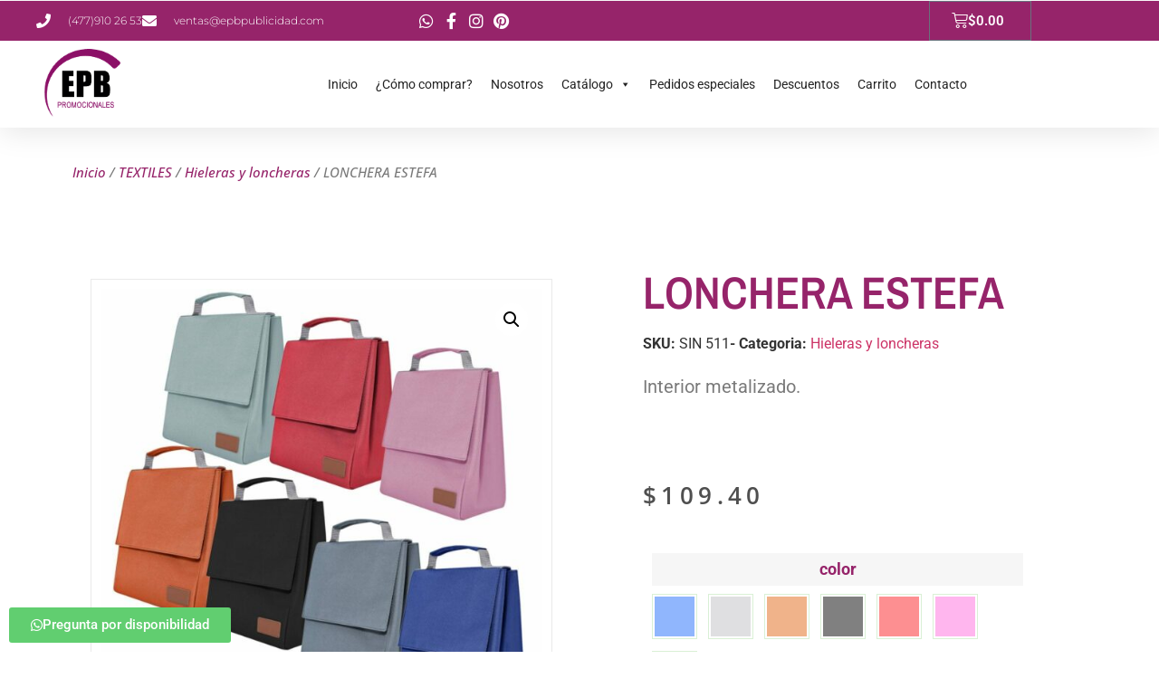

--- FILE ---
content_type: text/html; charset=UTF-8
request_url: https://www.promocionales.epbpublicidad.com/producto/lonchera-estefa/
body_size: 23341
content:
<!doctype html>
<html lang="es">
<head>
	<meta charset="UTF-8">
	<meta name="viewport" content="width=device-width, initial-scale=1">
	<link rel="profile" href="https://gmpg.org/xfn/11">
	<title>LONCHERA ESTEFA &#8211; Promocionales EPB</title>
<meta name='robots' content='max-image-preview:large' />
<link rel='dns-prefetch' href='//www.googletagmanager.com' />
<link rel="alternate" type="application/rss+xml" title="Promocionales EPB &raquo; Feed" href="https://www.promocionales.epbpublicidad.com/feed/" />
<link rel="alternate" type="application/rss+xml" title="Promocionales EPB &raquo; RSS de los comentarios" href="https://www.promocionales.epbpublicidad.com/comments/feed/" />
<link rel="alternate" title="oEmbed (JSON)" type="application/json+oembed" href="https://www.promocionales.epbpublicidad.com/wp-json/oembed/1.0/embed?url=https%3A%2F%2Fwww.promocionales.epbpublicidad.com%2Fproducto%2Flonchera-estefa%2F" />
<link rel="alternate" title="oEmbed (XML)" type="text/xml+oembed" href="https://www.promocionales.epbpublicidad.com/wp-json/oembed/1.0/embed?url=https%3A%2F%2Fwww.promocionales.epbpublicidad.com%2Fproducto%2Flonchera-estefa%2F&#038;format=xml" />
<style id='wp-img-auto-sizes-contain-inline-css'>
img:is([sizes=auto i],[sizes^="auto," i]){contain-intrinsic-size:3000px 1500px}
/*# sourceURL=wp-img-auto-sizes-contain-inline-css */
</style>
<style id='wp-emoji-styles-inline-css'>

	img.wp-smiley, img.emoji {
		display: inline !important;
		border: none !important;
		box-shadow: none !important;
		height: 1em !important;
		width: 1em !important;
		margin: 0 0.07em !important;
		vertical-align: -0.1em !important;
		background: none !important;
		padding: 0 !important;
	}
/*# sourceURL=wp-emoji-styles-inline-css */
</style>
<link rel='stylesheet' id='wp-block-library-css' href='https://www.promocionales.epbpublicidad.com/wp-includes/css/dist/block-library/style.min.css?ver=6.9' media='all' />
<style id='classic-theme-styles-inline-css'>
/*! This file is auto-generated */
.wp-block-button__link{color:#fff;background-color:#32373c;border-radius:9999px;box-shadow:none;text-decoration:none;padding:calc(.667em + 2px) calc(1.333em + 2px);font-size:1.125em}.wp-block-file__button{background:#32373c;color:#fff;text-decoration:none}
/*# sourceURL=/wp-includes/css/classic-themes.min.css */
</style>
<style id='global-styles-inline-css'>
:root{--wp--preset--aspect-ratio--square: 1;--wp--preset--aspect-ratio--4-3: 4/3;--wp--preset--aspect-ratio--3-4: 3/4;--wp--preset--aspect-ratio--3-2: 3/2;--wp--preset--aspect-ratio--2-3: 2/3;--wp--preset--aspect-ratio--16-9: 16/9;--wp--preset--aspect-ratio--9-16: 9/16;--wp--preset--color--black: #000000;--wp--preset--color--cyan-bluish-gray: #abb8c3;--wp--preset--color--white: #ffffff;--wp--preset--color--pale-pink: #f78da7;--wp--preset--color--vivid-red: #cf2e2e;--wp--preset--color--luminous-vivid-orange: #ff6900;--wp--preset--color--luminous-vivid-amber: #fcb900;--wp--preset--color--light-green-cyan: #7bdcb5;--wp--preset--color--vivid-green-cyan: #00d084;--wp--preset--color--pale-cyan-blue: #8ed1fc;--wp--preset--color--vivid-cyan-blue: #0693e3;--wp--preset--color--vivid-purple: #9b51e0;--wp--preset--gradient--vivid-cyan-blue-to-vivid-purple: linear-gradient(135deg,rgb(6,147,227) 0%,rgb(155,81,224) 100%);--wp--preset--gradient--light-green-cyan-to-vivid-green-cyan: linear-gradient(135deg,rgb(122,220,180) 0%,rgb(0,208,130) 100%);--wp--preset--gradient--luminous-vivid-amber-to-luminous-vivid-orange: linear-gradient(135deg,rgb(252,185,0) 0%,rgb(255,105,0) 100%);--wp--preset--gradient--luminous-vivid-orange-to-vivid-red: linear-gradient(135deg,rgb(255,105,0) 0%,rgb(207,46,46) 100%);--wp--preset--gradient--very-light-gray-to-cyan-bluish-gray: linear-gradient(135deg,rgb(238,238,238) 0%,rgb(169,184,195) 100%);--wp--preset--gradient--cool-to-warm-spectrum: linear-gradient(135deg,rgb(74,234,220) 0%,rgb(151,120,209) 20%,rgb(207,42,186) 40%,rgb(238,44,130) 60%,rgb(251,105,98) 80%,rgb(254,248,76) 100%);--wp--preset--gradient--blush-light-purple: linear-gradient(135deg,rgb(255,206,236) 0%,rgb(152,150,240) 100%);--wp--preset--gradient--blush-bordeaux: linear-gradient(135deg,rgb(254,205,165) 0%,rgb(254,45,45) 50%,rgb(107,0,62) 100%);--wp--preset--gradient--luminous-dusk: linear-gradient(135deg,rgb(255,203,112) 0%,rgb(199,81,192) 50%,rgb(65,88,208) 100%);--wp--preset--gradient--pale-ocean: linear-gradient(135deg,rgb(255,245,203) 0%,rgb(182,227,212) 50%,rgb(51,167,181) 100%);--wp--preset--gradient--electric-grass: linear-gradient(135deg,rgb(202,248,128) 0%,rgb(113,206,126) 100%);--wp--preset--gradient--midnight: linear-gradient(135deg,rgb(2,3,129) 0%,rgb(40,116,252) 100%);--wp--preset--font-size--small: 13px;--wp--preset--font-size--medium: 20px;--wp--preset--font-size--large: 36px;--wp--preset--font-size--x-large: 42px;--wp--preset--spacing--20: 0.44rem;--wp--preset--spacing--30: 0.67rem;--wp--preset--spacing--40: 1rem;--wp--preset--spacing--50: 1.5rem;--wp--preset--spacing--60: 2.25rem;--wp--preset--spacing--70: 3.38rem;--wp--preset--spacing--80: 5.06rem;--wp--preset--shadow--natural: 6px 6px 9px rgba(0, 0, 0, 0.2);--wp--preset--shadow--deep: 12px 12px 50px rgba(0, 0, 0, 0.4);--wp--preset--shadow--sharp: 6px 6px 0px rgba(0, 0, 0, 0.2);--wp--preset--shadow--outlined: 6px 6px 0px -3px rgb(255, 255, 255), 6px 6px rgb(0, 0, 0);--wp--preset--shadow--crisp: 6px 6px 0px rgb(0, 0, 0);}:where(.is-layout-flex){gap: 0.5em;}:where(.is-layout-grid){gap: 0.5em;}body .is-layout-flex{display: flex;}.is-layout-flex{flex-wrap: wrap;align-items: center;}.is-layout-flex > :is(*, div){margin: 0;}body .is-layout-grid{display: grid;}.is-layout-grid > :is(*, div){margin: 0;}:where(.wp-block-columns.is-layout-flex){gap: 2em;}:where(.wp-block-columns.is-layout-grid){gap: 2em;}:where(.wp-block-post-template.is-layout-flex){gap: 1.25em;}:where(.wp-block-post-template.is-layout-grid){gap: 1.25em;}.has-black-color{color: var(--wp--preset--color--black) !important;}.has-cyan-bluish-gray-color{color: var(--wp--preset--color--cyan-bluish-gray) !important;}.has-white-color{color: var(--wp--preset--color--white) !important;}.has-pale-pink-color{color: var(--wp--preset--color--pale-pink) !important;}.has-vivid-red-color{color: var(--wp--preset--color--vivid-red) !important;}.has-luminous-vivid-orange-color{color: var(--wp--preset--color--luminous-vivid-orange) !important;}.has-luminous-vivid-amber-color{color: var(--wp--preset--color--luminous-vivid-amber) !important;}.has-light-green-cyan-color{color: var(--wp--preset--color--light-green-cyan) !important;}.has-vivid-green-cyan-color{color: var(--wp--preset--color--vivid-green-cyan) !important;}.has-pale-cyan-blue-color{color: var(--wp--preset--color--pale-cyan-blue) !important;}.has-vivid-cyan-blue-color{color: var(--wp--preset--color--vivid-cyan-blue) !important;}.has-vivid-purple-color{color: var(--wp--preset--color--vivid-purple) !important;}.has-black-background-color{background-color: var(--wp--preset--color--black) !important;}.has-cyan-bluish-gray-background-color{background-color: var(--wp--preset--color--cyan-bluish-gray) !important;}.has-white-background-color{background-color: var(--wp--preset--color--white) !important;}.has-pale-pink-background-color{background-color: var(--wp--preset--color--pale-pink) !important;}.has-vivid-red-background-color{background-color: var(--wp--preset--color--vivid-red) !important;}.has-luminous-vivid-orange-background-color{background-color: var(--wp--preset--color--luminous-vivid-orange) !important;}.has-luminous-vivid-amber-background-color{background-color: var(--wp--preset--color--luminous-vivid-amber) !important;}.has-light-green-cyan-background-color{background-color: var(--wp--preset--color--light-green-cyan) !important;}.has-vivid-green-cyan-background-color{background-color: var(--wp--preset--color--vivid-green-cyan) !important;}.has-pale-cyan-blue-background-color{background-color: var(--wp--preset--color--pale-cyan-blue) !important;}.has-vivid-cyan-blue-background-color{background-color: var(--wp--preset--color--vivid-cyan-blue) !important;}.has-vivid-purple-background-color{background-color: var(--wp--preset--color--vivid-purple) !important;}.has-black-border-color{border-color: var(--wp--preset--color--black) !important;}.has-cyan-bluish-gray-border-color{border-color: var(--wp--preset--color--cyan-bluish-gray) !important;}.has-white-border-color{border-color: var(--wp--preset--color--white) !important;}.has-pale-pink-border-color{border-color: var(--wp--preset--color--pale-pink) !important;}.has-vivid-red-border-color{border-color: var(--wp--preset--color--vivid-red) !important;}.has-luminous-vivid-orange-border-color{border-color: var(--wp--preset--color--luminous-vivid-orange) !important;}.has-luminous-vivid-amber-border-color{border-color: var(--wp--preset--color--luminous-vivid-amber) !important;}.has-light-green-cyan-border-color{border-color: var(--wp--preset--color--light-green-cyan) !important;}.has-vivid-green-cyan-border-color{border-color: var(--wp--preset--color--vivid-green-cyan) !important;}.has-pale-cyan-blue-border-color{border-color: var(--wp--preset--color--pale-cyan-blue) !important;}.has-vivid-cyan-blue-border-color{border-color: var(--wp--preset--color--vivid-cyan-blue) !important;}.has-vivid-purple-border-color{border-color: var(--wp--preset--color--vivid-purple) !important;}.has-vivid-cyan-blue-to-vivid-purple-gradient-background{background: var(--wp--preset--gradient--vivid-cyan-blue-to-vivid-purple) !important;}.has-light-green-cyan-to-vivid-green-cyan-gradient-background{background: var(--wp--preset--gradient--light-green-cyan-to-vivid-green-cyan) !important;}.has-luminous-vivid-amber-to-luminous-vivid-orange-gradient-background{background: var(--wp--preset--gradient--luminous-vivid-amber-to-luminous-vivid-orange) !important;}.has-luminous-vivid-orange-to-vivid-red-gradient-background{background: var(--wp--preset--gradient--luminous-vivid-orange-to-vivid-red) !important;}.has-very-light-gray-to-cyan-bluish-gray-gradient-background{background: var(--wp--preset--gradient--very-light-gray-to-cyan-bluish-gray) !important;}.has-cool-to-warm-spectrum-gradient-background{background: var(--wp--preset--gradient--cool-to-warm-spectrum) !important;}.has-blush-light-purple-gradient-background{background: var(--wp--preset--gradient--blush-light-purple) !important;}.has-blush-bordeaux-gradient-background{background: var(--wp--preset--gradient--blush-bordeaux) !important;}.has-luminous-dusk-gradient-background{background: var(--wp--preset--gradient--luminous-dusk) !important;}.has-pale-ocean-gradient-background{background: var(--wp--preset--gradient--pale-ocean) !important;}.has-electric-grass-gradient-background{background: var(--wp--preset--gradient--electric-grass) !important;}.has-midnight-gradient-background{background: var(--wp--preset--gradient--midnight) !important;}.has-small-font-size{font-size: var(--wp--preset--font-size--small) !important;}.has-medium-font-size{font-size: var(--wp--preset--font-size--medium) !important;}.has-large-font-size{font-size: var(--wp--preset--font-size--large) !important;}.has-x-large-font-size{font-size: var(--wp--preset--font-size--x-large) !important;}
:where(.wp-block-post-template.is-layout-flex){gap: 1.25em;}:where(.wp-block-post-template.is-layout-grid){gap: 1.25em;}
:where(.wp-block-term-template.is-layout-flex){gap: 1.25em;}:where(.wp-block-term-template.is-layout-grid){gap: 1.25em;}
:where(.wp-block-columns.is-layout-flex){gap: 2em;}:where(.wp-block-columns.is-layout-grid){gap: 2em;}
:root :where(.wp-block-pullquote){font-size: 1.5em;line-height: 1.6;}
/*# sourceURL=global-styles-inline-css */
</style>
<link rel='stylesheet' id='photoswipe-css' href='https://www.promocionales.epbpublicidad.com/wp-content/plugins/woocommerce/assets/css/photoswipe/photoswipe.min.css?ver=10.4.3' media='all' />
<link rel='stylesheet' id='photoswipe-default-skin-css' href='https://www.promocionales.epbpublicidad.com/wp-content/plugins/woocommerce/assets/css/photoswipe/default-skin/default-skin.min.css?ver=10.4.3' media='all' />
<link rel='stylesheet' id='woocommerce-layout-css' href='https://www.promocionales.epbpublicidad.com/wp-content/plugins/woocommerce/assets/css/woocommerce-layout.css?ver=10.4.3' media='all' />
<link rel='stylesheet' id='woocommerce-smallscreen-css' href='https://www.promocionales.epbpublicidad.com/wp-content/plugins/woocommerce/assets/css/woocommerce-smallscreen.css?ver=10.4.3' media='only screen and (max-width: 768px)' />
<link rel='stylesheet' id='woocommerce-general-css' href='https://www.promocionales.epbpublicidad.com/wp-content/plugins/woocommerce/assets/css/woocommerce.css?ver=10.4.3' media='all' />
<style id='woocommerce-inline-inline-css'>
.woocommerce form .form-row .required { visibility: visible; }
/*# sourceURL=woocommerce-inline-inline-css */
</style>
<link rel='stylesheet' id='megamenu-css' href='https://www.promocionales.epbpublicidad.com/wp-content/uploads/maxmegamenu/style.css?ver=ef1acf' media='all' />
<link rel='stylesheet' id='dashicons-css' href='https://www.promocionales.epbpublicidad.com/wp-includes/css/dashicons.min.css?ver=6.9' media='all' />
<link rel='stylesheet' id='hello-elementor-css' href='https://www.promocionales.epbpublicidad.com/wp-content/themes/hello-elementor/style.min.css?ver=2.8.1' media='all' />
<link rel='stylesheet' id='hello-elementor-theme-style-css' href='https://www.promocionales.epbpublicidad.com/wp-content/themes/hello-elementor/theme.min.css?ver=2.8.1' media='all' />
<link rel='stylesheet' id='elementor-icons-css' href='https://www.promocionales.epbpublicidad.com/wp-content/plugins/elementor/assets/lib/eicons/css/elementor-icons.min.css?ver=5.44.0' media='all' />
<link rel='stylesheet' id='elementor-frontend-css' href='https://www.promocionales.epbpublicidad.com/wp-content/plugins/elementor/assets/css/frontend.min.css?ver=3.33.4' media='all' />
<link rel='stylesheet' id='elementor-post-17-css' href='https://www.promocionales.epbpublicidad.com/wp-content/uploads/elementor/css/post-17.css?ver=1768273635' media='all' />
<link rel='stylesheet' id='elementor-pro-css' href='https://www.promocionales.epbpublicidad.com/wp-content/plugins/elementor-pro/assets/css/frontend.min.css?ver=3.15.1' media='all' />
<link rel='stylesheet' id='elementor-post-170-css' href='https://www.promocionales.epbpublicidad.com/wp-content/uploads/elementor/css/post-170.css?ver=1768273636' media='all' />
<link rel='stylesheet' id='elementor-post-225-css' href='https://www.promocionales.epbpublicidad.com/wp-content/uploads/elementor/css/post-225.css?ver=1768273636' media='all' />
<link rel='stylesheet' id='elementor-post-20-css' href='https://www.promocionales.epbpublicidad.com/wp-content/uploads/elementor/css/post-20.css?ver=1768273695' media='all' />
<link rel='stylesheet' id='vi-wpvs-frontend-style-css' href='https://www.promocionales.epbpublicidad.com/wp-content/plugins/product-variations-swatches-for-woocommerce/assets/css/frontend-style.min.css?ver=1.1.14' media='all' />
<style id='vi-wpvs-frontend-style-inline-css'>
.vi-wpvs-variation-wrap.vi-wpvs-variation-wrap-vi_wpvs_button_design .vi-wpvs-option-wrap{transition: all 30ms ease-in-out;}.vi-wpvs-variation-wrap.vi-wpvs-variation-wrap-vi_wpvs_button_design .vi-wpvs-variation-button-select,.vi-wpvs-variation-wrap.vi-wpvs-variation-wrap-vi_wpvs_button_design .vi-wpvs-option-wrap{padding:10px 20px;font-size:13px;}.vi-wpvs-variation-wrap.vi-wpvs-variation-wrap-vi_wpvs_button_design .vi-wpvs-option-wrap .vi-wpvs-option:not(.vi-wpvs-option-select){border-radius: inherit;}.vi-wpvs-variation-wrap.vi-wpvs-variation-wrap-image.vi-wpvs-variation-wrap-vi_wpvs_button_design .vi-wpvs-option-wrap ,.vi-wpvs-variation-wrap.vi-wpvs-variation-wrap-variation_img.vi-wpvs-variation-wrap-vi_wpvs_button_design .vi-wpvs-option-wrap ,.vi-wpvs-variation-wrap.vi-wpvs-variation-wrap-color.vi-wpvs-variation-wrap-vi_wpvs_button_design .vi-wpvs-option-wrap{width: 48px;height:48px;}.vi-wpvs-variation-wrap.vi-wpvs-variation-wrap-vi_wpvs_button_design .vi-wpvs-option-wrap.vi-wpvs-option-wrap-out-of-stock,.vi-wpvs-variation-wrap.vi-wpvs-variation-wrap-vi_wpvs_button_design .vi-wpvs-option-wrap.vi-wpvs-option-wrap-out-of-stock-attribute,.vi-wpvs-variation-wrap.vi-wpvs-variation-wrap-vi_wpvs_button_design .vi-wpvs-option-wrap.vi-wpvs-option-wrap-disable{opacity: 1;}.vi-wpvs-variation-wrap.vi-wpvs-variation-wrap-vi_wpvs_button_design .vi-wpvs-option-wrap.vi-wpvs-option-wrap-out-of-stock .vi-wpvs-option,.vi-wpvs-variation-wrap.vi-wpvs-variation-wrap-vi_wpvs_button_design .vi-wpvs-option-wrap.vi-wpvs-option-wrap-out-of-stock-attribute .vi-wpvs-option,.vi-wpvs-variation-wrap.vi-wpvs-variation-wrap-vi_wpvs_button_design .vi-wpvs-option-wrap.vi-wpvs-option-wrap-disable .vi-wpvs-option{opacity: .5;}.vi-wpvs-variation-wrap.vi-wpvs-variation-wrap-vi_wpvs_button_design .vi-wpvs-option-wrap.vi-wpvs-option-wrap-selected{box-shadow:  0 0 0 1px rgba(33, 33, 33, 1) inset;}.vi-wpvs-variation-wrap.vi-wpvs-variation-wrap-vi_wpvs_button_design .vi-wpvs-variation-wrap-select-wrap .vi-wpvs-option-wrap.vi-wpvs-option-wrap-selected{box-shadow:  0 0 0 1px rgba(33, 33, 33, 1);}.vi-wpvs-variation-wrap.vi-wpvs-variation-wrap-vi_wpvs_button_design .vi-wpvs-option-wrap.vi-wpvs-option-wrap-selected{color:rgba(255, 255, 255, 1);background:rgba(33, 33, 33, 1);}.vi-wpvs-variation-wrap.vi-wpvs-variation-wrap-vi_wpvs_button_design .vi-wpvs-option-wrap.vi-wpvs-option-wrap-selected .vi-wpvs-option{color:rgba(255, 255, 255, 1);}.vi-wpvs-variation-wrap.vi-wpvs-variation-wrap-vi_wpvs_button_design .vi-wpvs-option-wrap.vi-wpvs-option-wrap-hover{box-shadow:  0 0 0 1px rgba(33, 33, 33, 1) inset;}.vi-wpvs-variation-wrap.vi-wpvs-variation-wrap-vi_wpvs_button_design .vi-wpvs-variation-wrap-select-wrap .vi-wpvs-option-wrap.vi-wpvs-option-wrap-hover{box-shadow:  0 0 0 1px rgba(33, 33, 33, 1);}.vi-wpvs-variation-wrap.vi-wpvs-variation-wrap-vi_wpvs_button_design .vi-wpvs-option-wrap.vi-wpvs-option-wrap-hover{color:rgba(255, 255, 255, 1);background:rgba(33, 33, 33, 1);}.vi-wpvs-variation-wrap.vi-wpvs-variation-wrap-vi_wpvs_button_design .vi-wpvs-option-wrap.vi-wpvs-option-wrap-hover .vi-wpvs-option{color:rgba(255, 255, 255, 1);}.vi-wpvs-variation-wrap.vi-wpvs-variation-wrap-vi_wpvs_button_design .vi-wpvs-option-wrap.vi-wpvs-option-wrap-default{box-shadow:  0 0 0 1px #cccccc inset;}.vi-wpvs-variation-wrap.vi-wpvs-variation-wrap-vi_wpvs_button_design .vi-wpvs-variation-wrap-select-wrap .vi-wpvs-option-wrap.vi-wpvs-option-wrap-default{box-shadow:  0 0 0 1px #cccccc ;}.vi-wpvs-variation-wrap.vi-wpvs-variation-wrap-vi_wpvs_button_design .vi-wpvs-option-wrap.vi-wpvs-option-wrap-default{color:rgba(33, 33, 33, 1);background:#ffffff;}.vi-wpvs-variation-wrap.vi-wpvs-variation-wrap-vi_wpvs_button_design .vi-wpvs-option-wrap.vi-wpvs-option-wrap-default .vi-wpvs-option{color:rgba(33, 33, 33, 1);}.vi-wpvs-variation-wrap.vi-wpvs-variation-wrap-vi_wpvs_button_design .vi-wpvs-option-wrap .vi-wpvs-option-tooltip{display: none;}@media screen and (max-width:600px){.vi-wpvs-variation-wrap.vi-wpvs-variation-wrap-vi_wpvs_button_design .vi-wpvs-variation-button-select,.vi-wpvs-variation-wrap.vi-wpvs-variation-wrap-vi_wpvs_button_design .vi-wpvs-option-wrap{font-size:11px;}.vi-wpvs-variation-wrap.vi-wpvs-variation-wrap-image.vi-wpvs-variation-wrap-vi_wpvs_button_design .vi-wpvs-option-wrap ,.vi-wpvs-variation-wrap.vi-wpvs-variation-wrap-variation_img.vi-wpvs-variation-wrap-vi_wpvs_button_design .vi-wpvs-option-wrap ,.vi-wpvs-variation-wrap.vi-wpvs-variation-wrap-color.vi-wpvs-variation-wrap-vi_wpvs_button_design .vi-wpvs-option-wrap{width: 40.8px;height:40.8px;}}.vi-wpvs-variation-wrap.vi-wpvs-variation-wrap-vi_wpvs_color_design .vi-wpvs-option-wrap{transition: all 30ms ease-in-out;}.vi-wpvs-variation-wrap.vi-wpvs-variation-wrap-vi_wpvs_color_design .vi-wpvs-variation-button-select,.vi-wpvs-variation-wrap.vi-wpvs-variation-wrap-vi_wpvs_color_design .vi-wpvs-option-wrap{height:32px;width:32px;padding:10px;font-size:13px;border-radius:20px;}.vi-wpvs-variation-wrap.vi-wpvs-variation-wrap-vi_wpvs_color_design .vi-wpvs-option-wrap .vi-wpvs-option:not(.vi-wpvs-option-select){border-radius: inherit;}.vi-wpvs-variation-wrap.vi-wpvs-variation-wrap-vi_wpvs_color_design .vi-wpvs-option-wrap.vi-wpvs-option-wrap-out-of-stock,.vi-wpvs-variation-wrap.vi-wpvs-variation-wrap-vi_wpvs_color_design .vi-wpvs-option-wrap.vi-wpvs-option-wrap-out-of-stock-attribute,.vi-wpvs-variation-wrap.vi-wpvs-variation-wrap-vi_wpvs_color_design .vi-wpvs-option-wrap.vi-wpvs-option-wrap-disable{opacity: 1;}.vi-wpvs-variation-wrap.vi-wpvs-variation-wrap-vi_wpvs_color_design .vi-wpvs-option-wrap.vi-wpvs-option-wrap-out-of-stock .vi-wpvs-option,.vi-wpvs-variation-wrap.vi-wpvs-variation-wrap-vi_wpvs_color_design .vi-wpvs-option-wrap.vi-wpvs-option-wrap-out-of-stock-attribute .vi-wpvs-option,.vi-wpvs-variation-wrap.vi-wpvs-variation-wrap-vi_wpvs_color_design .vi-wpvs-option-wrap.vi-wpvs-option-wrap-disable .vi-wpvs-option{opacity: .5;}.vi-wpvs-variation-wrap.vi-wpvs-variation-wrap-vi_wpvs_color_design .vi-wpvs-option-wrap.vi-wpvs-option-wrap-selected{}.vi-wpvs-variation-wrap.vi-wpvs-variation-wrap-vi_wpvs_color_design .vi-wpvs-variation-wrap-select-wrap .vi-wpvs-option-wrap.vi-wpvs-option-wrap-selected{}.vi-wpvs-variation-wrap.vi-wpvs-variation-wrap-vi_wpvs_color_design .vi-wpvs-option-wrap.vi-wpvs-option-wrap-selected{background:rgba(0, 0, 0, 0.06);border-radius:20px;}.vi-wpvs-variation-wrap.vi-wpvs-variation-wrap-vi_wpvs_color_design .vi-wpvs-option-wrap.vi-wpvs-option-wrap-hover{}.vi-wpvs-variation-wrap.vi-wpvs-variation-wrap-vi_wpvs_color_design .vi-wpvs-variation-wrap-select-wrap .vi-wpvs-option-wrap.vi-wpvs-option-wrap-hover{}.vi-wpvs-variation-wrap.vi-wpvs-variation-wrap-vi_wpvs_color_design .vi-wpvs-option-wrap.vi-wpvs-option-wrap-hover{background:rgba(0, 0, 0, 0.06);border-radius:20px;}.vi-wpvs-variation-wrap.vi-wpvs-variation-wrap-vi_wpvs_color_design .vi-wpvs-option-wrap.vi-wpvs-option-wrap-default{box-shadow:  0px 4px 2px -2px rgba(238, 238, 238, 1);}.vi-wpvs-variation-wrap.vi-wpvs-variation-wrap-vi_wpvs_color_design .vi-wpvs-variation-wrap-select-wrap .vi-wpvs-option-wrap.vi-wpvs-option-wrap-default{box-shadow:  0px 4px 2px -2px rgba(238, 238, 238, 1);}.vi-wpvs-variation-wrap.vi-wpvs-variation-wrap-vi_wpvs_color_design .vi-wpvs-option-wrap.vi-wpvs-option-wrap-default{background:rgba(0, 0, 0, 0);border-radius:20px;}.vi-wpvs-variation-wrap.vi-wpvs-variation-wrap-vi_wpvs_color_design .vi-wpvs-option-wrap .vi-wpvs-option-tooltip{display: none;}@media screen and (max-width:600px){.vi-wpvs-variation-wrap.vi-wpvs-variation-wrap-vi_wpvs_color_design .vi-wpvs-variation-button-select,.vi-wpvs-variation-wrap.vi-wpvs-variation-wrap-vi_wpvs_color_design .vi-wpvs-option-wrap{width:27px;height:27px;font-size:11px;}.vi-wpvs-variation-wrap.vi-wpvs-variation-wrap-vi_wpvs_color_design .vi-wpvs-option-wrap.vi-wpvs-option-wrap-selected{border-radius:17px;}}.vi-wpvs-variation-wrap.vi-wpvs-variation-wrap-vi_wpvs_image_design .vi-wpvs-option-wrap{transition: all 30ms ease-in-out;}.vi-wpvs-variation-wrap.vi-wpvs-variation-wrap-vi_wpvs_image_design .vi-wpvs-variation-button-select,.vi-wpvs-variation-wrap.vi-wpvs-variation-wrap-vi_wpvs_image_design .vi-wpvs-option-wrap{height:50px;width:50px;padding:3px;font-size:13px;}.vi-wpvs-variation-wrap.vi-wpvs-variation-wrap-vi_wpvs_image_design .vi-wpvs-option-wrap .vi-wpvs-option:not(.vi-wpvs-option-select){border-radius: inherit;}.vi-wpvs-variation-wrap.vi-wpvs-variation-wrap-vi_wpvs_image_design .vi-wpvs-option-wrap.vi-wpvs-option-wrap-out-of-stock,.vi-wpvs-variation-wrap.vi-wpvs-variation-wrap-vi_wpvs_image_design .vi-wpvs-option-wrap.vi-wpvs-option-wrap-out-of-stock-attribute,.vi-wpvs-variation-wrap.vi-wpvs-variation-wrap-vi_wpvs_image_design .vi-wpvs-option-wrap.vi-wpvs-option-wrap-disable{opacity: 1;}.vi-wpvs-variation-wrap.vi-wpvs-variation-wrap-vi_wpvs_image_design .vi-wpvs-option-wrap.vi-wpvs-option-wrap-out-of-stock .vi-wpvs-option,.vi-wpvs-variation-wrap.vi-wpvs-variation-wrap-vi_wpvs_image_design .vi-wpvs-option-wrap.vi-wpvs-option-wrap-out-of-stock-attribute .vi-wpvs-option,.vi-wpvs-variation-wrap.vi-wpvs-variation-wrap-vi_wpvs_image_design .vi-wpvs-option-wrap.vi-wpvs-option-wrap-disable .vi-wpvs-option{opacity: .5;}.vi-wpvs-variation-wrap.vi-wpvs-variation-wrap-vi_wpvs_image_design .vi-wpvs-option-wrap.vi-wpvs-option-wrap-selected{box-shadow:  0 0 0 1px rgba(33, 33, 33, 1) inset;}.vi-wpvs-variation-wrap.vi-wpvs-variation-wrap-vi_wpvs_image_design .vi-wpvs-variation-wrap-select-wrap .vi-wpvs-option-wrap.vi-wpvs-option-wrap-selected{box-shadow:  0 0 0 1px rgba(33, 33, 33, 1);}.vi-wpvs-variation-wrap.vi-wpvs-variation-wrap-vi_wpvs_image_design .vi-wpvs-option-wrap.vi-wpvs-option-wrap-hover{box-shadow:  0 0 0 1px rgba(33, 33, 33, 1) inset;}.vi-wpvs-variation-wrap.vi-wpvs-variation-wrap-vi_wpvs_image_design .vi-wpvs-variation-wrap-select-wrap .vi-wpvs-option-wrap.vi-wpvs-option-wrap-hover{box-shadow:  0 0 0 1px rgba(33, 33, 33, 1);}.vi-wpvs-variation-wrap.vi-wpvs-variation-wrap-vi_wpvs_image_design .vi-wpvs-option-wrap.vi-wpvs-option-wrap-default{box-shadow:  0 0 0 1px rgba(217, 240, 213, 1) inset;}.vi-wpvs-variation-wrap.vi-wpvs-variation-wrap-vi_wpvs_image_design .vi-wpvs-variation-wrap-select-wrap .vi-wpvs-option-wrap.vi-wpvs-option-wrap-default{box-shadow:  0 0 0 1px rgba(217, 240, 213, 1) ;}.vi-wpvs-variation-wrap.vi-wpvs-variation-wrap-vi_wpvs_image_design .vi-wpvs-option-wrap.vi-wpvs-option-wrap-default{background:rgba(255, 255, 255, 1);}.vi-wpvs-variation-wrap.vi-wpvs-variation-wrap-vi_wpvs_image_design .vi-wpvs-option-wrap .vi-wpvs-option-tooltip{min-width: 100px;height: auto;padding: 5px 8px;}.vi-wpvs-variation-wrap.vi-wpvs-variation-wrap-vi_wpvs_image_design .vi-wpvs-option-wrap .vi-wpvs-option-tooltip{font-size:14px;border-radius:3px;}.vi-wpvs-variation-wrap.vi-wpvs-variation-wrap-vi_wpvs_image_design .vi-wpvs-option-wrap .vi-wpvs-option-tooltip{color:#222222;background:#ffffff;}.vi-wpvs-variation-wrap.vi-wpvs-variation-wrap-vi_wpvs_image_design .vi-wpvs-option-wrap .vi-wpvs-option-tooltip::after{border-width: 5px;border-style: solid;margin-left: -5px;margin-top: -1px;border-color: #ffffff transparent transparent transparent;}.vi-wpvs-variation-wrap.vi-wpvs-variation-wrap-vi_wpvs_image_design .vi-wpvs-option-wrap .vi-wpvs-option-tooltip{border: 1px solid #cccccc;}.vi-wpvs-variation-wrap.vi-wpvs-variation-wrap-vi_wpvs_image_design .vi-wpvs-option-wrap .vi-wpvs-option-tooltip::before{border-width: 6px;border-style: solid;margin-left: -6px;border-color: #cccccc transparent transparent transparent;}@media screen and (max-width:600px){.vi-wpvs-variation-wrap.vi-wpvs-variation-wrap-vi_wpvs_image_design .vi-wpvs-variation-button-select,.vi-wpvs-variation-wrap.vi-wpvs-variation-wrap-vi_wpvs_image_design .vi-wpvs-option-wrap{width:42px;height:42px;font-size:11px;}}
/*# sourceURL=vi-wpvs-frontend-style-inline-css */
</style>
<link rel='stylesheet' id='elementor-gf-local-roboto-css' href='https://www.promocionales.epbpublicidad.com/wp-content/uploads/elementor/google-fonts/css/roboto.css?ver=1745347388' media='all' />
<link rel='stylesheet' id='elementor-gf-local-robotoslab-css' href='https://www.promocionales.epbpublicidad.com/wp-content/uploads/elementor/google-fonts/css/robotoslab.css?ver=1745347423' media='all' />
<link rel='stylesheet' id='elementor-gf-local-montserrat-css' href='https://www.promocionales.epbpublicidad.com/wp-content/uploads/elementor/google-fonts/css/montserrat.css?ver=1745347476' media='all' />
<link rel='stylesheet' id='elementor-gf-local-opensans-css' href='https://www.promocionales.epbpublicidad.com/wp-content/uploads/elementor/google-fonts/css/opensans.css?ver=1745347543' media='all' />
<link rel='stylesheet' id='elementor-gf-local-archivonarrow-css' href='https://www.promocionales.epbpublicidad.com/wp-content/uploads/elementor/google-fonts/css/archivonarrow.css?ver=1745347556' media='all' />
<link rel='stylesheet' id='elementor-gf-local-merriweather-css' href='https://www.promocionales.epbpublicidad.com/wp-content/uploads/elementor/google-fonts/css/merriweather.css?ver=1745347599' media='all' />
<link rel='stylesheet' id='elementor-icons-shared-0-css' href='https://www.promocionales.epbpublicidad.com/wp-content/plugins/elementor/assets/lib/font-awesome/css/fontawesome.min.css?ver=5.15.3' media='all' />
<link rel='stylesheet' id='elementor-icons-fa-solid-css' href='https://www.promocionales.epbpublicidad.com/wp-content/plugins/elementor/assets/lib/font-awesome/css/solid.min.css?ver=5.15.3' media='all' />
<link rel='stylesheet' id='elementor-icons-fa-brands-css' href='https://www.promocionales.epbpublicidad.com/wp-content/plugins/elementor/assets/lib/font-awesome/css/brands.min.css?ver=5.15.3' media='all' />
<script src="https://www.promocionales.epbpublicidad.com/wp-includes/js/jquery/jquery.min.js?ver=3.7.1" id="jquery-core-js"></script>
<script src="https://www.promocionales.epbpublicidad.com/wp-includes/js/jquery/jquery-migrate.min.js?ver=3.4.1" id="jquery-migrate-js"></script>
<script src="https://www.promocionales.epbpublicidad.com/wp-content/plugins/woocommerce/assets/js/jquery-blockui/jquery.blockUI.min.js?ver=2.7.0-wc.10.4.3" id="wc-jquery-blockui-js" defer data-wp-strategy="defer"></script>
<script id="wc-add-to-cart-js-extra">
var wc_add_to_cart_params = {"ajax_url":"/wp-admin/admin-ajax.php","wc_ajax_url":"/?wc-ajax=%%endpoint%%","i18n_view_cart":"Ver carrito","cart_url":"https://www.promocionales.epbpublicidad.com/carrito/","is_cart":"","cart_redirect_after_add":"no"};
//# sourceURL=wc-add-to-cart-js-extra
</script>
<script src="https://www.promocionales.epbpublicidad.com/wp-content/plugins/woocommerce/assets/js/frontend/add-to-cart.min.js?ver=10.4.3" id="wc-add-to-cart-js" defer data-wp-strategy="defer"></script>
<script src="https://www.promocionales.epbpublicidad.com/wp-content/plugins/woocommerce/assets/js/zoom/jquery.zoom.min.js?ver=1.7.21-wc.10.4.3" id="wc-zoom-js" defer data-wp-strategy="defer"></script>
<script src="https://www.promocionales.epbpublicidad.com/wp-content/plugins/woocommerce/assets/js/flexslider/jquery.flexslider.min.js?ver=2.7.2-wc.10.4.3" id="wc-flexslider-js" defer data-wp-strategy="defer"></script>
<script src="https://www.promocionales.epbpublicidad.com/wp-content/plugins/woocommerce/assets/js/photoswipe/photoswipe.min.js?ver=4.1.1-wc.10.4.3" id="wc-photoswipe-js" defer data-wp-strategy="defer"></script>
<script src="https://www.promocionales.epbpublicidad.com/wp-content/plugins/woocommerce/assets/js/photoswipe/photoswipe-ui-default.min.js?ver=4.1.1-wc.10.4.3" id="wc-photoswipe-ui-default-js" defer data-wp-strategy="defer"></script>
<script id="wc-single-product-js-extra">
var wc_single_product_params = {"i18n_required_rating_text":"Por favor elige una puntuaci\u00f3n","i18n_rating_options":["1 of 5 stars","2 of 5 stars","3 of 5 stars","4 of 5 stars","5 of 5 stars"],"i18n_product_gallery_trigger_text":"View full-screen image gallery","review_rating_required":"yes","flexslider":{"rtl":false,"animation":"slide","smoothHeight":true,"directionNav":false,"controlNav":"thumbnails","slideshow":false,"animationSpeed":500,"animationLoop":false,"allowOneSlide":false},"zoom_enabled":"1","zoom_options":[],"photoswipe_enabled":"1","photoswipe_options":{"shareEl":false,"closeOnScroll":false,"history":false,"hideAnimationDuration":0,"showAnimationDuration":0},"flexslider_enabled":"1"};
//# sourceURL=wc-single-product-js-extra
</script>
<script src="https://www.promocionales.epbpublicidad.com/wp-content/plugins/woocommerce/assets/js/frontend/single-product.min.js?ver=10.4.3" id="wc-single-product-js" defer data-wp-strategy="defer"></script>
<script src="https://www.promocionales.epbpublicidad.com/wp-content/plugins/woocommerce/assets/js/js-cookie/js.cookie.min.js?ver=2.1.4-wc.10.4.3" id="wc-js-cookie-js" defer data-wp-strategy="defer"></script>
<script id="woocommerce-js-extra">
var woocommerce_params = {"ajax_url":"/wp-admin/admin-ajax.php","wc_ajax_url":"/?wc-ajax=%%endpoint%%","i18n_password_show":"Show password","i18n_password_hide":"Hide password"};
//# sourceURL=woocommerce-js-extra
</script>
<script src="https://www.promocionales.epbpublicidad.com/wp-content/plugins/woocommerce/assets/js/frontend/woocommerce.min.js?ver=10.4.3" id="woocommerce-js" defer data-wp-strategy="defer"></script>
<script id="kk-script-js-extra">
var fetchCartItems = {"ajax_url":"https://www.promocionales.epbpublicidad.com/wp-admin/admin-ajax.php","action":"kk_wc_fetchcartitems","nonce":"e1fa61b2f4","currency":"MXN"};
//# sourceURL=kk-script-js-extra
</script>
<script src="https://www.promocionales.epbpublicidad.com/wp-content/plugins/kliken-marketing-for-google/assets/kk-script.js?ver=6.9" id="kk-script-js"></script>

<!-- Google tag (gtag.js) snippet added by Site Kit -->
<!-- Fragmento de código de Google Analytics añadido por Site Kit -->
<script src="https://www.googletagmanager.com/gtag/js?id=GT-PHG5RDL" id="google_gtagjs-js" async></script>
<script id="google_gtagjs-js-after">
window.dataLayer = window.dataLayer || [];function gtag(){dataLayer.push(arguments);}
gtag("set","linker",{"domains":["www.promocionales.epbpublicidad.com"]});
gtag("js", new Date());
gtag("set", "developer_id.dZTNiMT", true);
gtag("config", "GT-PHG5RDL");
//# sourceURL=google_gtagjs-js-after
</script>
<link rel="https://api.w.org/" href="https://www.promocionales.epbpublicidad.com/wp-json/" /><link rel="alternate" title="JSON" type="application/json" href="https://www.promocionales.epbpublicidad.com/wp-json/wp/v2/product/20218" /><link rel="EditURI" type="application/rsd+xml" title="RSD" href="https://www.promocionales.epbpublicidad.com/xmlrpc.php?rsd" />
<meta name="generator" content="WordPress 6.9" />
<meta name="generator" content="WooCommerce 10.4.3" />
<link rel="canonical" href="https://www.promocionales.epbpublicidad.com/producto/lonchera-estefa/" />
<link rel='shortlink' href='https://www.promocionales.epbpublicidad.com/?p=20218' />
<meta name="generator" content="Site Kit by Google 1.170.0" />	<noscript><style>.woocommerce-product-gallery{ opacity: 1 !important; }</style></noscript>
	<meta name="generator" content="Elementor 3.33.4; features: additional_custom_breakpoints; settings: css_print_method-external, google_font-enabled, font_display-auto">
			<style>
				.e-con.e-parent:nth-of-type(n+4):not(.e-lazyloaded):not(.e-no-lazyload),
				.e-con.e-parent:nth-of-type(n+4):not(.e-lazyloaded):not(.e-no-lazyload) * {
					background-image: none !important;
				}
				@media screen and (max-height: 1024px) {
					.e-con.e-parent:nth-of-type(n+3):not(.e-lazyloaded):not(.e-no-lazyload),
					.e-con.e-parent:nth-of-type(n+3):not(.e-lazyloaded):not(.e-no-lazyload) * {
						background-image: none !important;
					}
				}
				@media screen and (max-height: 640px) {
					.e-con.e-parent:nth-of-type(n+2):not(.e-lazyloaded):not(.e-no-lazyload),
					.e-con.e-parent:nth-of-type(n+2):not(.e-lazyloaded):not(.e-no-lazyload) * {
						background-image: none !important;
					}
				}
			</style>
			<link rel="icon" href="https://www.promocionales.epbpublicidad.com/wp-content/uploads/2022/05/cropped-favicon-32x32.png" sizes="32x32" />
<link rel="icon" href="https://www.promocionales.epbpublicidad.com/wp-content/uploads/2022/05/cropped-favicon-192x192.png" sizes="192x192" />
<link rel="apple-touch-icon" href="https://www.promocionales.epbpublicidad.com/wp-content/uploads/2022/05/cropped-favicon-180x180.png" />
<meta name="msapplication-TileImage" content="https://www.promocionales.epbpublicidad.com/wp-content/uploads/2022/05/cropped-favicon-270x270.png" />
<style type="text/css">/** Mega Menu CSS: fs **/</style>
</head>
<body class="wp-singular product-template-default single single-product postid-20218 wp-theme-hello-elementor theme-hello-elementor woocommerce woocommerce-page woocommerce-no-js mega-menu-menu-1 elementor-default elementor-template-full-width elementor-kit-17 elementor-page-20">


<a class="skip-link screen-reader-text" href="#content">Skip to content</a>

		<div data-elementor-type="header" data-elementor-id="170" class="elementor elementor-170 elementor-location-header" data-elementor-post-type="elementor_library">
					<div class="elementor-section-wrap">
								<section class="elementor-section elementor-top-section elementor-element elementor-element-1f8bbea3 elementor-section-full_width elementor-section-height-default elementor-section-height-default" data-id="1f8bbea3" data-element_type="section" id="header_pop" data-settings="{&quot;sticky&quot;:&quot;top&quot;,&quot;sticky_on&quot;:[&quot;desktop&quot;,&quot;tablet&quot;,&quot;mobile&quot;],&quot;sticky_offset&quot;:0,&quot;sticky_effects_offset&quot;:0}">
						<div class="elementor-container elementor-column-gap-default">
					<div class="elementor-column elementor-col-100 elementor-top-column elementor-element elementor-element-4210f135" data-id="4210f135" data-element_type="column">
			<div class="elementor-widget-wrap elementor-element-populated">
						<section class="elementor-section elementor-inner-section elementor-element elementor-element-669beafe elementor-reverse-mobile elementor-section-boxed elementor-section-height-default elementor-section-height-default" data-id="669beafe" data-element_type="section" data-settings="{&quot;background_background&quot;:&quot;classic&quot;,&quot;background_motion_fx_motion_fx_scrolling&quot;:&quot;yes&quot;,&quot;motion_fx_motion_fx_scrolling&quot;:&quot;yes&quot;,&quot;sticky&quot;:&quot;top&quot;,&quot;background_motion_fx_devices&quot;:[&quot;desktop&quot;,&quot;tablet&quot;,&quot;mobile&quot;],&quot;motion_fx_devices&quot;:[&quot;desktop&quot;,&quot;tablet&quot;,&quot;mobile&quot;],&quot;sticky_on&quot;:[&quot;desktop&quot;,&quot;tablet&quot;,&quot;mobile&quot;],&quot;sticky_offset&quot;:0,&quot;sticky_effects_offset&quot;:0}">
						<div class="elementor-container elementor-column-gap-default">
					<div class="elementor-column elementor-col-33 elementor-inner-column elementor-element elementor-element-6f44c661" data-id="6f44c661" data-element_type="column">
			<div class="elementor-widget-wrap elementor-element-populated">
						<div class="elementor-element elementor-element-72939030 elementor-icon-list--layout-inline elementor-align-left elementor-mobile-align-center elementor-list-item-link-full_width elementor-widget elementor-widget-icon-list" data-id="72939030" data-element_type="widget" data-widget_type="icon-list.default">
				<div class="elementor-widget-container">
							<ul class="elementor-icon-list-items elementor-inline-items">
							<li class="elementor-icon-list-item elementor-inline-item">
											<span class="elementor-icon-list-icon">
							<i aria-hidden="true" class="fas fa-phone"></i>						</span>
										<span class="elementor-icon-list-text">(477)910 26 53</span>
									</li>
								<li class="elementor-icon-list-item elementor-inline-item">
											<span class="elementor-icon-list-icon">
							<i aria-hidden="true" class="fas fa-envelope"></i>						</span>
										<span class="elementor-icon-list-text">ventas@epbpublicidad.com</span>
									</li>
						</ul>
						</div>
				</div>
					</div>
		</div>
				<div class="elementor-column elementor-col-33 elementor-inner-column elementor-element elementor-element-64ec982b elementor-hidden-phone" data-id="64ec982b" data-element_type="column">
			<div class="elementor-widget-wrap elementor-element-populated">
						<div class="elementor-element elementor-element-68ee9f81 elementor-icon-list--layout-inline elementor-align-center elementor-mobile-align-left elementor-widget__width-initial elementor-list-item-link-full_width elementor-widget elementor-widget-icon-list" data-id="68ee9f81" data-element_type="widget" data-widget_type="icon-list.default">
				<div class="elementor-widget-container">
							<ul class="elementor-icon-list-items elementor-inline-items">
							<li class="elementor-icon-list-item elementor-inline-item">
											<a href="https://api.whatsapp.com/send?phone=524779102653">

												<span class="elementor-icon-list-icon">
							<i aria-hidden="true" class="fab fa-whatsapp"></i>						</span>
										<span class="elementor-icon-list-text"></span>
											</a>
									</li>
								<li class="elementor-icon-list-item elementor-inline-item">
											<a href="https://www.facebook.com/EPB-Publicity-Solutions-110995813818826/">

												<span class="elementor-icon-list-icon">
							<i aria-hidden="true" class="fab fa-facebook-f"></i>						</span>
										<span class="elementor-icon-list-text"></span>
											</a>
									</li>
								<li class="elementor-icon-list-item elementor-inline-item">
											<a href="https://www.instagram.com/epb.publicidad/">

												<span class="elementor-icon-list-icon">
							<i aria-hidden="true" class="fab fa-instagram"></i>						</span>
										<span class="elementor-icon-list-text"></span>
											</a>
									</li>
								<li class="elementor-icon-list-item elementor-inline-item">
											<a href="https://www.pinterest.com.mx/EPBPublicidad/_created/">

												<span class="elementor-icon-list-icon">
							<i aria-hidden="true" class="fab fa-pinterest"></i>						</span>
										<span class="elementor-icon-list-text"></span>
											</a>
									</li>
						</ul>
						</div>
				</div>
					</div>
		</div>
				<div class="elementor-column elementor-col-33 elementor-inner-column elementor-element elementor-element-14f2dd3" data-id="14f2dd3" data-element_type="column">
			<div class="elementor-widget-wrap elementor-element-populated">
						<div class="elementor-element elementor-element-ec91142 elementor-menu-cart--empty-indicator-hide elementor-hidden-phone elementor-widget__width-initial toggle-icon--cart-medium elementor-menu-cart--items-indicator-bubble elementor-menu-cart--show-subtotal-yes elementor-menu-cart--cart-type-side-cart elementor-widget elementor-widget-woocommerce-menu-cart" data-id="ec91142" data-element_type="widget" data-settings="{&quot;cart_type&quot;:&quot;side-cart&quot;,&quot;open_cart&quot;:&quot;click&quot;,&quot;automatically_open_cart&quot;:&quot;no&quot;}" data-widget_type="woocommerce-menu-cart.default">
				<div class="elementor-widget-container">
							<div class="elementor-menu-cart__wrapper">
							<div class="elementor-menu-cart__toggle_wrapper">
					<div class="elementor-menu-cart__container elementor-lightbox" aria-hidden="true">
						<div class="elementor-menu-cart__main" aria-hidden="true">
									<div class="elementor-menu-cart__close-button">
					</div>
									<div class="widget_shopping_cart_content">
															</div>
						</div>
					</div>
							<div class="elementor-menu-cart__toggle elementor-button-wrapper">
			<a id="elementor-menu-cart__toggle_button" href="#" class="elementor-menu-cart__toggle_button elementor-button elementor-size-sm" aria-expanded="false">
				<span class="elementor-button-text"><span class="woocommerce-Price-amount amount"><bdi><span class="woocommerce-Price-currencySymbol">&#36;</span>0.00</bdi></span></span>
				<span class="elementor-button-icon">
					<span class="elementor-button-icon-qty" data-counter="0">0</span>
					<i class="eicon-cart-medium"></i>					<span class="elementor-screen-only">Carrito</span>
				</span>
			</a>
		</div>
						</div>
					</div> <!-- close elementor-menu-cart__wrapper -->
						</div>
				</div>
					</div>
		</div>
					</div>
		</section>
				<section class="elementor-section elementor-inner-section elementor-element elementor-element-10af639b elementor-section-boxed elementor-section-height-default elementor-section-height-default" data-id="10af639b" data-element_type="section" data-settings="{&quot;background_background&quot;:&quot;classic&quot;,&quot;background_motion_fx_motion_fx_scrolling&quot;:&quot;yes&quot;,&quot;background_motion_fx_devices&quot;:[&quot;desktop&quot;,&quot;tablet&quot;,&quot;mobile&quot;]}">
						<div class="elementor-container elementor-column-gap-default">
					<div class="elementor-column elementor-col-50 elementor-inner-column elementor-element elementor-element-44eaf818" data-id="44eaf818" data-element_type="column">
			<div class="elementor-widget-wrap elementor-element-populated">
						<div class="elementor-element elementor-element-7a4f1c1e elementor-widget elementor-widget-image" data-id="7a4f1c1e" data-element_type="widget" data-widget_type="image.default">
				<div class="elementor-widget-container">
																<a href="https://www.promocionales.epbpublicidad.com">
							<img src="https://www.promocionales.epbpublicidad.com/wp-content/uploads/2020/11/logo_promo.png" title="logo_promo" alt="logo_promo" loading="lazy" />								</a>
															</div>
				</div>
					</div>
		</div>
				<div class="elementor-column elementor-col-50 elementor-inner-column elementor-element elementor-element-2454343" data-id="2454343" data-element_type="column">
			<div class="elementor-widget-wrap elementor-element-populated">
						<div class="elementor-element elementor-element-df7415a elementor-widget elementor-widget-wp-widget-maxmegamenu" data-id="df7415a" data-element_type="widget" data-widget_type="wp-widget-maxmegamenu.default">
				<div class="elementor-widget-container">
					<div id="mega-menu-wrap-menu-1" class="mega-menu-wrap"><div class="mega-menu-toggle"><div class="mega-toggle-blocks-left"></div><div class="mega-toggle-blocks-center"></div><div class="mega-toggle-blocks-right"><div class='mega-toggle-block mega-menu-toggle-animated-block mega-toggle-block-1' id='mega-toggle-block-1'><button aria-label="Toggle Menu" class="mega-toggle-animated mega-toggle-animated-slider" type="button" aria-expanded="false">
                  <span class="mega-toggle-animated-box">
                    <span class="mega-toggle-animated-inner"></span>
                  </span>
                </button></div></div></div><ul id="mega-menu-menu-1" class="mega-menu max-mega-menu mega-menu-horizontal mega-no-js" data-event="hover_intent" data-effect="fade_up" data-effect-speed="200" data-effect-mobile="slide_left" data-effect-speed-mobile="200" data-mobile-force-width="body" data-second-click="go" data-document-click="collapse" data-vertical-behaviour="accordion" data-breakpoint="768" data-unbind="true" data-mobile-state="collapse_all" data-mobile-direction="vertical" data-hover-intent-timeout="300" data-hover-intent-interval="100"><li class="mega-menu-item mega-menu-item-type-post_type mega-menu-item-object-page mega-menu-item-home mega-align-bottom-left mega-menu-flyout mega-menu-item-287" id="mega-menu-item-287"><a class="mega-menu-link" href="https://www.promocionales.epbpublicidad.com/" tabindex="0">Inicio</a></li><li class="mega-menu-item mega-menu-item-type-post_type mega-menu-item-object-page mega-align-bottom-left mega-menu-flyout mega-menu-item-7468" id="mega-menu-item-7468"><a class="mega-menu-link" href="https://www.promocionales.epbpublicidad.com/como-comprar/" tabindex="0">¿Cómo comprar?</a></li><li class="mega-menu-item mega-menu-item-type-post_type mega-menu-item-object-page mega-align-bottom-left mega-menu-flyout mega-menu-item-288" id="mega-menu-item-288"><a class="mega-menu-link" href="https://www.promocionales.epbpublicidad.com/sobre-nosotros/" tabindex="0">Nosotros</a></li><li class="mega-menu-item mega-menu-item-type-post_type mega-menu-item-object-page mega-menu-item-has-children mega-menu-megamenu mega-menu-grid mega-align-bottom-left mega-menu-grid mega-menu-item-260" id="mega-menu-item-260"><a class="mega-menu-link" href="https://www.promocionales.epbpublicidad.com/catalogo/" aria-expanded="false" tabindex="0">Catálogo<span class="mega-indicator" aria-hidden="true"></span></a>
<ul class="mega-sub-menu" role='presentation'>
<li class="mega-menu-row" id="mega-menu-260-0">
	<ul class="mega-sub-menu" style='--columns:12' role='presentation'>
<li class="mega-menu-column mega-menu-columns-3-of-12" style="--columns:12; --span:3" id="mega-menu-260-0-0">
		<ul class="mega-sub-menu">
<li class="mega-menu-item mega-menu-item-type-taxonomy mega-menu-item-object-product_cat mega-menu-item-has-children mega-has-icon mega-icon-left mega-menu-item-12964" id="mega-menu-item-12964"><a class="dashicons-admin-home mega-menu-link" href="https://www.promocionales.epbpublicidad.com/categoria-producto/hogar-y-herramientas/">HOGAR<span class="mega-indicator" aria-hidden="true"></span></a>
			<ul class="mega-sub-menu">
<li class="mega-menu-item mega-menu-item-type-taxonomy mega-menu-item-object-product_cat mega-menu-item-12992" id="mega-menu-item-12992"><a class="mega-menu-link" href="https://www.promocionales.epbpublicidad.com/categoria-producto/hogar-y-herramientas/accesorios-de-cocina/">Accesorios de cocina</a></li><li class="mega-menu-item mega-menu-item-type-taxonomy mega-menu-item-object-product_cat mega-menu-item-12993" id="mega-menu-item-12993"><a class="mega-menu-link" href="https://www.promocionales.epbpublicidad.com/categoria-producto/hogar-y-herramientas/automovil/">Automóvil</a></li><li class="mega-menu-item mega-menu-item-type-taxonomy mega-menu-item-object-product_cat mega-menu-item-12995" id="mega-menu-item-12995"><a class="mega-menu-link" href="https://www.promocionales.epbpublicidad.com/categoria-producto/hogar-y-herramientas/bar/">Bar</a></li><li class="mega-menu-item mega-menu-item-type-taxonomy mega-menu-item-object-product_cat mega-menu-item-20652" id="mega-menu-item-20652"><a class="mega-menu-link" href="https://www.promocionales.epbpublicidad.com/categoria-producto/hogar-y-herramientas/bbq/">BBQ</a></li><li class="mega-menu-item mega-menu-item-type-taxonomy mega-menu-item-object-product_cat mega-menu-item-has-children mega-menu-item-12950" id="mega-menu-item-12950"><a class="mega-menu-link" href="https://www.promocionales.epbpublicidad.com/categoria-producto/hogar-y-herramientas/bienestar/" aria-expanded="false">Bienestar<span class="mega-indicator" aria-hidden="true"></span></a>
				<ul class="mega-sub-menu">
<li class="mega-menu-item mega-menu-item-type-taxonomy mega-menu-item-object-product_cat mega-menu-item-12961" id="mega-menu-item-12961"><a class="mega-menu-link" href="https://www.promocionales.epbpublicidad.com/categoria-producto/hogar-y-herramientas/bienestar/antiestres/">Antiestrés</a></li><li class="mega-menu-item mega-menu-item-type-taxonomy mega-menu-item-object-product_cat mega-menu-item-12951" id="mega-menu-item-12951"><a class="mega-menu-link" href="https://www.promocionales.epbpublicidad.com/categoria-producto/hogar-y-herramientas/bienestar/belleza/">Belleza</a></li><li class="mega-menu-item mega-menu-item-type-taxonomy mega-menu-item-object-product_cat mega-menu-item-12962" id="mega-menu-item-12962"><a class="mega-menu-link" href="https://www.promocionales.epbpublicidad.com/categoria-producto/hogar-y-herramientas/bienestar/higiene-y-cuidado-personal/">Salud</a></li>				</ul>
</li><li class="mega-menu-item mega-menu-item-type-taxonomy mega-menu-item-object-product_cat mega-menu-item-12968" id="mega-menu-item-12968"><a class="mega-menu-link" href="https://www.promocionales.epbpublicidad.com/categoria-producto/hogar-y-herramientas/sets-de-herramientas-y-multifuncionales/">Herramientas</a></li><li class="mega-menu-item mega-menu-item-type-taxonomy mega-menu-item-object-product_cat mega-menu-item-12965" id="mega-menu-item-12965"><a class="mega-menu-link" href="https://www.promocionales.epbpublicidad.com/categoria-producto/hogar-y-herramientas/lamparas/">Lámparas y navajas</a></li><li class="mega-menu-item mega-menu-item-type-taxonomy mega-menu-item-object-product_cat mega-menu-item-12966" id="mega-menu-item-12966"><a class="mega-menu-link" href="https://www.promocionales.epbpublicidad.com/categoria-producto/hogar-y-herramientas/mascotas/">Mascotas</a></li><li class="mega-menu-item mega-menu-item-type-taxonomy mega-menu-item-object-product_cat mega-menu-item-12967" id="mega-menu-item-12967"><a class="mega-menu-link" href="https://www.promocionales.epbpublicidad.com/categoria-producto/hogar-y-herramientas/portarretratos/">Portarretratos y relojes</a></li>			</ul>
</li>		</ul>
</li><li class="mega-menu-column mega-menu-columns-3-of-12" style="--columns:12; --span:3" id="mega-menu-260-0-1">
		<ul class="mega-sub-menu">
<li class="mega-menu-item mega-menu-item-type-taxonomy mega-menu-item-object-product_cat mega-menu-item-has-children mega-has-icon mega-icon-left mega-menu-item-12969" id="mega-menu-item-12969"><a class="dashicons-edit-large mega-menu-link" href="https://www.promocionales.epbpublicidad.com/categoria-producto/oficina-y-tecnologia/">OFICINA<span class="mega-indicator" aria-hidden="true"></span></a>
			<ul class="mega-sub-menu">
<li class="mega-menu-item mega-menu-item-type-taxonomy mega-menu-item-object-product_cat mega-menu-item-12998" id="mega-menu-item-12998"><a class="mega-menu-link" href="https://www.promocionales.epbpublicidad.com/categoria-producto/oficina-y-tecnologia/accesorios-de-escritorio/">Acc y sets de escritorio</a></li><li class="mega-menu-item mega-menu-item-type-taxonomy mega-menu-item-object-product_cat mega-menu-item-has-children mega-menu-item-13002" id="mega-menu-item-13002"><a class="mega-menu-link" href="https://www.promocionales.epbpublicidad.com/categoria-producto/oficina-y-tecnologia/escritura/" aria-expanded="false">Escritura<span class="mega-indicator" aria-hidden="true"></span></a>
				<ul class="mega-sub-menu">
<li class="mega-menu-item mega-menu-item-type-taxonomy mega-menu-item-object-product_cat mega-menu-item-14603" id="mega-menu-item-14603"><a class="mega-menu-link" href="https://www.promocionales.epbpublicidad.com/categoria-producto/oficina-y-tecnologia/escritura/boligrafos-funciones/">Bolígrafos Funciones</a></li><li class="mega-menu-item mega-menu-item-type-taxonomy mega-menu-item-object-product_cat mega-menu-item-14604" id="mega-menu-item-14604"><a class="mega-menu-link" href="https://www.promocionales.epbpublicidad.com/categoria-producto/oficina-y-tecnologia/escritura/boligrafos-metalicos/">Bolígrafos Metálicos</a></li><li class="mega-menu-item mega-menu-item-type-taxonomy mega-menu-item-object-product_cat mega-menu-item-14605" id="mega-menu-item-14605"><a class="mega-menu-link" href="https://www.promocionales.epbpublicidad.com/categoria-producto/oficina-y-tecnologia/escritura/boligrafos-plasticos/">Bolígrafos Plásticos</a></li>				</ul>
</li><li class="mega-menu-item mega-menu-item-type-taxonomy mega-menu-item-object-product_cat mega-menu-item-has-children mega-menu-item-12970" id="mega-menu-item-12970"><a class="mega-menu-link" href="https://www.promocionales.epbpublicidad.com/categoria-producto/oficina-y-tecnologia/libretas-y-carpetas/" aria-expanded="false">Libretas y Carpetas<span class="mega-indicator" aria-hidden="true"></span></a>
				<ul class="mega-sub-menu">
<li class="mega-menu-item mega-menu-item-type-taxonomy mega-menu-item-object-product_cat mega-menu-item-14607" id="mega-menu-item-14607"><a class="mega-menu-link" href="https://www.promocionales.epbpublicidad.com/categoria-producto/oficina-y-tecnologia/libretas-y-carpetas/carpetas/">Carpetas</a></li><li class="mega-menu-item mega-menu-item-type-taxonomy mega-menu-item-object-product_cat mega-menu-item-14606" id="mega-menu-item-14606"><a class="mega-menu-link" href="https://www.promocionales.epbpublicidad.com/categoria-producto/oficina-y-tecnologia/libretas-y-carpetas/de-bolsillo/">De Bolsillo</a></li><li class="mega-menu-item mega-menu-item-type-taxonomy mega-menu-item-object-product_cat mega-menu-item-14608" id="mega-menu-item-14608"><a class="mega-menu-link" href="https://www.promocionales.epbpublicidad.com/categoria-producto/oficina-y-tecnologia/libretas-y-carpetas/de-escritorio-libretas-y-carpetas/">De Escritorio</a></li>				</ul>
</li><li class="mega-menu-item mega-menu-item-type-taxonomy mega-menu-item-object-product_cat mega-menu-item-has-children mega-menu-item-12971" id="mega-menu-item-12971"><a class="mega-menu-link" href="https://www.promocionales.epbpublicidad.com/categoria-producto/oficina-y-tecnologia/llaveros/" aria-expanded="false">Llaveros<span class="mega-indicator" aria-hidden="true"></span></a>
				<ul class="mega-sub-menu">
<li class="mega-menu-item mega-menu-item-type-taxonomy mega-menu-item-object-product_cat mega-menu-item-14609" id="mega-menu-item-14609"><a class="mega-menu-link" href="https://www.promocionales.epbpublicidad.com/categoria-producto/oficina-y-tecnologia/llaveros/funciones/">Funciones</a></li><li class="mega-menu-item mega-menu-item-type-taxonomy mega-menu-item-object-product_cat mega-menu-item-14611" id="mega-menu-item-14611"><a class="mega-menu-link" href="https://www.promocionales.epbpublicidad.com/categoria-producto/oficina-y-tecnologia/llaveros/metalicos-llaveros/">Metálicos</a></li><li class="mega-menu-item mega-menu-item-type-taxonomy mega-menu-item-object-product_cat mega-menu-item-14613" id="mega-menu-item-14613"><a class="mega-menu-link" href="https://www.promocionales.epbpublicidad.com/categoria-producto/oficina-y-tecnologia/llaveros/plasticos-llaveros/">Plásticos y Madera</a></li>				</ul>
</li><li class="mega-menu-item mega-menu-item-type-taxonomy mega-menu-item-object-product_cat mega-menu-item-14602" id="mega-menu-item-14602"><a class="mega-menu-link" href="https://www.promocionales.epbpublicidad.com/categoria-producto/oficina-y-tecnologia/portanotas/">Portanotas y organizadores</a></li>			</ul>
</li>		</ul>
</li><li class="mega-menu-column mega-menu-columns-3-of-12" style="--columns:12; --span:3" id="mega-menu-260-0-2">
		<ul class="mega-sub-menu">
<li class="mega-menu-item mega-menu-item-type-taxonomy mega-menu-item-object-product_cat mega-current-product-ancestor mega-menu-item-has-children mega-has-icon mega-icon-left mega-menu-item-12975" id="mega-menu-item-12975"><a class="dashicons-text mega-menu-link" href="https://www.promocionales.epbpublicidad.com/categoria-producto/textiles/">TEXTILES<span class="mega-indicator" aria-hidden="true"></span></a>
			<ul class="mega-sub-menu">
<li class="mega-menu-item mega-menu-item-type-taxonomy mega-menu-item-object-product_cat mega-menu-item-13003" id="mega-menu-item-13003"><a class="mega-menu-link" href="https://www.promocionales.epbpublicidad.com/categoria-producto/textiles/bolsas/">Bolsas</a></li><li class="mega-menu-item mega-menu-item-type-taxonomy mega-menu-item-object-product_cat mega-menu-item-20655" id="mega-menu-item-20655"><a class="mega-menu-link" href="https://www.promocionales.epbpublicidad.com/categoria-producto/textiles/cosmetiqueras/">Cosmetiqueras</a></li><li class="mega-menu-item mega-menu-item-type-taxonomy mega-menu-item-object-product_cat mega-menu-item-12976" id="mega-menu-item-12976"><a class="mega-menu-link" href="https://www.promocionales.epbpublicidad.com/categoria-producto/textiles/gorras-y-sombreros/">Gorras</a></li><li class="mega-menu-item mega-menu-item-type-taxonomy mega-menu-item-object-product_cat mega-current-product-ancestor mega-current-menu-parent mega-current-product-parent mega-menu-item-12977" id="mega-menu-item-12977"><a class="mega-menu-link" href="https://www.promocionales.epbpublicidad.com/categoria-producto/textiles/hieleras-y-loncheras/">Hieleras y loncheras</a></li><li class="mega-menu-item mega-menu-item-type-taxonomy mega-menu-item-object-product_cat mega-menu-item-has-children mega-menu-item-12978" id="mega-menu-item-12978"><a class="mega-menu-link" href="https://www.promocionales.epbpublicidad.com/categoria-producto/textiles/maletas/" aria-expanded="false">Maletas<span class="mega-indicator" aria-hidden="true"></span></a>
				<ul class="mega-sub-menu">
<li class="mega-menu-item mega-menu-item-type-taxonomy mega-menu-item-object-product_cat mega-menu-item-13004" id="mega-menu-item-13004"><a class="mega-menu-link" href="https://www.promocionales.epbpublicidad.com/categoria-producto/textiles/maletas/de-viaje/">De Viaje</a></li><li class="mega-menu-item mega-menu-item-type-taxonomy mega-menu-item-object-product_cat mega-menu-item-12979" id="mega-menu-item-12979"><a class="mega-menu-link" href="https://www.promocionales.epbpublicidad.com/categoria-producto/textiles/maletas/sport/">Sport</a></li>				</ul>
</li><li class="mega-menu-item mega-menu-item-type-taxonomy mega-menu-item-object-product_cat mega-menu-item-has-children mega-hide-arrow mega-menu-item-12980" id="mega-menu-item-12980"><a class="mega-menu-link" href="https://www.promocionales.epbpublicidad.com/categoria-producto/textiles/mochilas/" aria-expanded="false">Mochilas<span class="mega-indicator" aria-hidden="true"></span></a>
				<ul class="mega-sub-menu">
<li class="mega-menu-item mega-menu-item-type-taxonomy mega-menu-item-object-product_cat mega-menu-item-16768" id="mega-menu-item-16768"><a class="mega-menu-link" href="https://www.promocionales.epbpublicidad.com/categoria-producto/textiles/mochilas/morrales/">Morrales</a></li><li class="mega-menu-item mega-menu-item-type-taxonomy mega-menu-item-object-product_cat mega-menu-item-13005" id="mega-menu-item-13005"><a class="mega-menu-link" href="https://www.promocionales.epbpublicidad.com/categoria-producto/textiles/mochilas/casuales/">Casuales</a></li><li class="mega-menu-item mega-menu-item-type-taxonomy mega-menu-item-object-product_cat mega-menu-item-13007" id="mega-menu-item-13007"><a class="mega-menu-link" href="https://www.promocionales.epbpublicidad.com/categoria-producto/textiles/mochilas/escolares/">Escolares</a></li><li class="mega-menu-item mega-menu-item-type-taxonomy mega-menu-item-object-product_cat mega-menu-item-13006" id="mega-menu-item-13006"><a class="mega-menu-link" href="https://www.promocionales.epbpublicidad.com/categoria-producto/textiles/mochilas/ejecutivas/">Ejecutivas y portafolios</a></li>				</ul>
</li><li class="mega-menu-item mega-menu-item-type-taxonomy mega-menu-item-object-product_cat mega-menu-item-12981" id="mega-menu-item-12981"><a class="mega-menu-link" href="https://www.promocionales.epbpublicidad.com/categoria-producto/textiles/paraguas-e-impermeables/">Paraguas e impermeables</a></li><li class="mega-menu-item mega-menu-item-type-taxonomy mega-menu-item-object-product_cat mega-menu-item-14615" id="mega-menu-item-14615"><a class="mega-menu-link" href="https://www.promocionales.epbpublicidad.com/categoria-producto/textiles/chamarras-y-chalecos/">Playeras y chamarras</a></li>			</ul>
</li>		</ul>
</li><li class="mega-menu-column mega-menu-columns-3-of-12" style="--columns:12; --span:3" id="mega-menu-260-0-3">
		<ul class="mega-sub-menu">
<li class="mega-menu-item mega-menu-item-type-taxonomy mega-menu-item-object-product_cat mega-menu-item-has-children mega-has-icon mega-icon-left mega-menu-item-14614" id="mega-menu-item-14614"><a class="dashicons-desktop mega-menu-link" href="https://www.promocionales.epbpublicidad.com/categoria-producto/tecnologia/">TECNOLOGÍA<span class="mega-indicator" aria-hidden="true"></span></a>
			<ul class="mega-sub-menu">
<li class="mega-menu-item mega-menu-item-type-taxonomy mega-menu-item-object-product_cat mega-menu-item-has-children mega-menu-item-12997" id="mega-menu-item-12997"><a class="mega-menu-link" href="https://www.promocionales.epbpublicidad.com/categoria-producto/tecnologia/acc-smartphone-y-tablet/" aria-expanded="false">Acc smartphone y tablet<span class="mega-indicator" aria-hidden="true"></span></a>
				<ul class="mega-sub-menu">
<li class="mega-menu-item mega-menu-item-type-taxonomy mega-menu-item-object-product_cat mega-menu-item-14619" id="mega-menu-item-14619"><a class="mega-menu-link" href="https://www.promocionales.epbpublicidad.com/categoria-producto/tecnologia/acc-smartphone-y-tablet/accesorios/">Accesorios y kits</a></li><li class="mega-menu-item mega-menu-item-type-taxonomy mega-menu-item-object-product_cat mega-menu-item-14617" id="mega-menu-item-14617"><a class="mega-menu-link" href="https://www.promocionales.epbpublicidad.com/categoria-producto/tecnologia/acc-smartphone-y-tablet/baterias/">Baterías</a></li><li class="mega-menu-item mega-menu-item-type-taxonomy mega-menu-item-object-product_cat mega-menu-item-14616" id="mega-menu-item-14616"><a class="mega-menu-link" href="https://www.promocionales.epbpublicidad.com/categoria-producto/tecnologia/acc-smartphone-y-tablet/cables-y-cargadores/">Cables y cargadores</a></li><li class="mega-menu-item mega-menu-item-type-taxonomy mega-menu-item-object-product_cat mega-menu-item-14618" id="mega-menu-item-14618"><a class="mega-menu-link" href="https://www.promocionales.epbpublicidad.com/categoria-producto/tecnologia/acc-smartphone-y-tablet/soportes/">Soportes y sujetadores</a></li>				</ul>
</li><li class="mega-menu-item mega-menu-item-type-taxonomy mega-menu-item-object-product_cat mega-menu-item-14620" id="mega-menu-item-14620"><a class="mega-menu-link" href="https://www.promocionales.epbpublicidad.com/categoria-producto/tecnologia/computo-oficina-y-tecnologia/">Accesorios de cómputo</a></li><li class="mega-menu-item mega-menu-item-type-taxonomy mega-menu-item-object-product_cat mega-menu-item-13000" id="mega-menu-item-13000"><a class="mega-menu-link" href="https://www.promocionales.epbpublicidad.com/categoria-producto/tecnologia/audifonos/">Audífonos</a></li><li class="mega-menu-item mega-menu-item-type-taxonomy mega-menu-item-object-product_cat mega-menu-item-14621" id="mega-menu-item-14621"><a class="mega-menu-link" href="https://www.promocionales.epbpublicidad.com/categoria-producto/tecnologia/bocinas/">Bocinas</a></li><li class="mega-menu-item mega-menu-item-type-taxonomy mega-menu-item-object-product_cat mega-menu-item-20651" id="mega-menu-item-20651"><a class="mega-menu-link" href="https://www.promocionales.epbpublicidad.com/categoria-producto/tecnologia/usb/">USB</a></li>			</ul>
</li>		</ul>
</li>	</ul>
</li><li class="mega-menu-row" id="mega-menu-260-1">
	<ul class="mega-sub-menu" style='--columns:12' role='presentation'>
<li class="mega-menu-column mega-menu-columns-3-of-12" style="--columns:12; --span:3" id="mega-menu-260-1-0">
		<ul class="mega-sub-menu">
<li class="mega-menu-item mega-menu-item-type-taxonomy mega-menu-item-object-product_cat mega-menu-item-has-children mega-has-icon mega-icon-left mega-menu-item-12947" id="mega-menu-item-12947"><a class="dashicons-coffee mega-menu-link" href="https://www.promocionales.epbpublicidad.com/categoria-producto/bebidas/">BEBIDAS<span class="mega-indicator" aria-hidden="true"></span></a>
			<ul class="mega-sub-menu">
<li class="mega-menu-item mega-menu-item-type-taxonomy mega-menu-item-object-product_cat mega-menu-item-has-children mega-menu-item-12948" id="mega-menu-item-12948"><a class="mega-menu-link" href="https://www.promocionales.epbpublicidad.com/categoria-producto/bebidas/cilindros/" aria-expanded="false">Cilindros<span class="mega-indicator" aria-hidden="true"></span></a>
				<ul class="mega-sub-menu">
<li class="mega-menu-item mega-menu-item-type-taxonomy mega-menu-item-object-product_cat mega-menu-item-12956" id="mega-menu-item-12956"><a class="mega-menu-link" href="https://www.promocionales.epbpublicidad.com/categoria-producto/bebidas/cilindros/metalicos/">Metálicos</a></li><li class="mega-menu-item mega-menu-item-type-taxonomy mega-menu-item-object-product_cat mega-menu-item-12957" id="mega-menu-item-12957"><a class="mega-menu-link" href="https://www.promocionales.epbpublicidad.com/categoria-producto/bebidas/cilindros/plasticos/">Plásticos</a></li><li class="mega-menu-item mega-menu-item-type-taxonomy mega-menu-item-object-product_cat mega-menu-item-12955" id="mega-menu-item-12955"><a class="mega-menu-link" href="https://www.promocionales.epbpublicidad.com/categoria-producto/bebidas/cilindros/cristal/">Vidrio</a></li>				</ul>
</li><li class="mega-menu-item mega-menu-item-type-taxonomy mega-menu-item-object-product_cat mega-menu-item-12954" id="mega-menu-item-12954"><a class="mega-menu-link" href="https://www.promocionales.epbpublicidad.com/categoria-producto/bebidas/tazas/">Tazas</a></li><li class="mega-menu-item mega-menu-item-type-taxonomy mega-menu-item-object-product_cat mega-menu-item-12953" id="mega-menu-item-12953"><a class="mega-menu-link" href="https://www.promocionales.epbpublicidad.com/categoria-producto/bebidas/termos/">Termos</a></li><li class="mega-menu-item mega-menu-item-type-taxonomy mega-menu-item-object-product_cat mega-menu-item-14622" id="mega-menu-item-14622"><a class="mega-menu-link" href="https://www.promocionales.epbpublicidad.com/categoria-producto/bebidas/vasos-y-tarros/">Vasos y tarros</a></li>			</ul>
</li>		</ul>
</li><li class="mega-menu-column mega-menu-columns-3-of-12" style="--columns:12; --span:3" id="mega-menu-260-1-1">
		<ul class="mega-sub-menu">
<li class="mega-menu-item mega-menu-item-type-taxonomy mega-menu-item-object-product_cat mega-menu-item-has-children mega-has-icon mega-icon-left mega-menu-item-12984" id="mega-menu-item-12984"><a class="dashicons-palmtree mega-menu-link" href="https://www.promocionales.epbpublicidad.com/categoria-producto/tiempo-libre/">RECREACIÓN<span class="mega-indicator" aria-hidden="true"></span></a>
			<ul class="mega-sub-menu">
<li class="mega-menu-item mega-menu-item-type-taxonomy mega-menu-item-object-product_cat mega-menu-item-12988" id="mega-menu-item-12988"><a class="mega-menu-link" href="https://www.promocionales.epbpublicidad.com/categoria-producto/tiempo-libre/deportes/">Deportes</a></li><li class="mega-menu-item mega-menu-item-type-taxonomy mega-menu-item-object-product_cat mega-menu-item-12989" id="mega-menu-item-12989"><a class="mega-menu-link" href="https://www.promocionales.epbpublicidad.com/categoria-producto/tiempo-libre/entretenimiento/">Entretenimiento</a></li><li class="mega-menu-item mega-menu-item-type-taxonomy mega-menu-item-object-product_cat mega-menu-item-has-children mega-menu-item-12985" id="mega-menu-item-12985"><a class="mega-menu-link" href="https://www.promocionales.epbpublicidad.com/categoria-producto/tiempo-libre/ninos/" aria-expanded="false">Niños<span class="mega-indicator" aria-hidden="true"></span></a>
				<ul class="mega-sub-menu">
<li class="mega-menu-item mega-menu-item-type-taxonomy mega-menu-item-object-product_cat mega-menu-item-12991" id="mega-menu-item-12991"><a class="mega-menu-link" href="https://www.promocionales.epbpublicidad.com/categoria-producto/tiempo-libre/ninos/articulos-escolares/">Artículos Escolares</a></li><li class="mega-menu-item mega-menu-item-type-taxonomy mega-menu-item-object-product_cat mega-menu-item-12986" id="mega-menu-item-12986"><a class="mega-menu-link" href="https://www.promocionales.epbpublicidad.com/categoria-producto/tiempo-libre/ninos/juguetes/">Juguetes y alcancías</a></li>				</ul>
</li><li class="mega-menu-item mega-menu-item-type-taxonomy mega-menu-item-object-product_cat mega-menu-item-12987" id="mega-menu-item-12987"><a class="mega-menu-link" href="https://www.promocionales.epbpublicidad.com/categoria-producto/tiempo-libre/viaje/">Viaje</a></li>			</ul>
</li>		</ul>
</li><li class="mega-menu-column mega-menu-columns-3-of-12" style="--columns:12; --span:3" id="mega-menu-260-1-2">
		<ul class="mega-sub-menu">
<li class="mega-menu-item mega-menu-item-type-taxonomy mega-menu-item-object-product_cat mega-menu-item-has-children mega-has-icon mega-icon-left mega-menu-item-14623" id="mega-menu-item-14623"><a class="dashicons-heart mega-menu-link" href="https://www.promocionales.epbpublicidad.com/categoria-producto/ecologicos/">ECOLÓGICOS<span class="mega-indicator" aria-hidden="true"></span></a>
			<ul class="mega-sub-menu">
<li class="mega-menu-item mega-menu-item-type-taxonomy mega-menu-item-object-product_cat mega-menu-item-14627" id="mega-menu-item-14627"><a class="mega-menu-link" href="https://www.promocionales.epbpublicidad.com/categoria-producto/ecologicos/bebidas-y-hogar/">Bebidas y hogar</a></li><li class="mega-menu-item mega-menu-item-type-taxonomy mega-menu-item-object-product_cat mega-menu-item-20653" id="mega-menu-item-20653"><a class="mega-menu-link" href="https://www.promocionales.epbpublicidad.com/categoria-producto/ecologicos/boligrafos-ecologicos/">Bolígrafos ecológicos</a></li><li class="mega-menu-item mega-menu-item-type-taxonomy mega-menu-item-object-product_cat mega-menu-item-14625" id="mega-menu-item-14625"><a class="mega-menu-link" href="https://www.promocionales.epbpublicidad.com/categoria-producto/ecologicos/textiles-ecologicos/">Bolsas ecológicas</a></li><li class="mega-menu-item mega-menu-item-type-taxonomy mega-menu-item-object-product_cat mega-menu-item-20654" id="mega-menu-item-20654"><a class="mega-menu-link" href="https://www.promocionales.epbpublicidad.com/categoria-producto/ecologicos/portanotas-ecologicos/">Portanotas ecológicos</a></li><li class="mega-menu-item mega-menu-item-type-taxonomy mega-menu-item-object-product_cat mega-menu-item-14624" id="mega-menu-item-14624"><a class="mega-menu-link" href="https://www.promocionales.epbpublicidad.com/categoria-producto/ecologicos/oficina/">Libretas ecológicas</a></li>			</ul>
</li>		</ul>
</li><li class="mega-menu-column mega-menu-columns-3-of-12" style="--columns:12; --span:3" id="mega-menu-260-1-3">
		<ul class="mega-sub-menu">
<li class="mega-menu-item mega-menu-item-type-taxonomy mega-menu-item-object-product_cat mega-menu-item-has-children mega-has-icon mega-icon-left mega-menu-item-14628" id="mega-menu-item-14628"><a class="dashicons-arrow-right mega-menu-link" href="https://www.promocionales.epbpublicidad.com/categoria-producto/sublimacion/">SUBLIMACIÓN<span class="mega-indicator" aria-hidden="true"></span></a>
			<ul class="mega-sub-menu">
<li class="mega-menu-item mega-menu-item-type-taxonomy mega-menu-item-object-product_cat mega-menu-item-14629" id="mega-menu-item-14629"><a class="mega-menu-link" href="https://www.promocionales.epbpublicidad.com/categoria-producto/sublimacion/bebidas-sublimacion/">Bebidas</a></li><li class="mega-menu-item mega-menu-item-type-taxonomy mega-menu-item-object-product_cat mega-menu-item-14630" id="mega-menu-item-14630"><a class="mega-menu-link" href="https://www.promocionales.epbpublicidad.com/categoria-producto/sublimacion/recreacion/">Recreación</a></li><li class="mega-menu-item mega-menu-item-type-taxonomy mega-menu-item-object-product_cat mega-menu-item-14632" id="mega-menu-item-14632"><a class="mega-menu-link" href="https://www.promocionales.epbpublicidad.com/categoria-producto/sublimacion/textiles-sublimacion/">Textiles</a></li>			</ul>
</li>		</ul>
</li>	</ul>
</li></ul>
</li><li class="mega-menu-item mega-menu-item-type-post_type mega-menu-item-object-page mega-align-bottom-left mega-menu-flyout mega-menu-item-338" id="mega-menu-item-338"><a class="mega-menu-link" href="https://www.promocionales.epbpublicidad.com/pedidos-especiales/" tabindex="0">Pedidos especiales</a></li><li class="mega-menu-item mega-menu-item-type-post_type mega-menu-item-object-page mega-align-bottom-left mega-menu-flyout mega-menu-item-351" id="mega-menu-item-351"><a class="mega-menu-link" href="https://www.promocionales.epbpublicidad.com/descuentos/" tabindex="0">Descuentos</a></li><li class="mega-menu-item mega-menu-item-type-post_type mega-menu-item-object-page mega-align-bottom-left mega-menu-flyout mega-menu-item-219" id="mega-menu-item-219"><a class="mega-menu-link" href="https://www.promocionales.epbpublicidad.com/carrito/" tabindex="0">Carrito</a></li><li class="mega-menu-item mega-menu-item-type-post_type mega-menu-item-object-page mega-align-bottom-left mega-menu-flyout mega-menu-item-209" id="mega-menu-item-209"><a class="mega-menu-link" href="https://www.promocionales.epbpublicidad.com/contacto/" tabindex="0">Contacto</a></li></ul></div>				</div>
				</div>
					</div>
		</div>
					</div>
		</section>
					</div>
		</div>
					</div>
		</section>
							</div>
				</div>
		<div class="woocommerce-notices-wrapper"></div>		<div data-elementor-type="product" data-elementor-id="20" class="elementor elementor-20 elementor-location-single post-20218 product type-product status-publish has-post-thumbnail product_cat-hieleras-y-loncheras first onbackorder taxable shipping-taxable purchasable product-type-variable product" data-elementor-post-type="elementor_library">
					<div class="elementor-section-wrap">
								<section class="elementor-section elementor-top-section elementor-element elementor-element-75458e8 elementor-section-boxed elementor-section-height-default elementor-section-height-default" data-id="75458e8" data-element_type="section">
						<div class="elementor-container elementor-column-gap-default">
					<div class="elementor-column elementor-col-100 elementor-top-column elementor-element elementor-element-b41b18f" data-id="b41b18f" data-element_type="column">
			<div class="elementor-widget-wrap elementor-element-populated">
						<div class="elementor-element elementor-element-f8808c1 elementor-widget elementor-widget-spacer" data-id="f8808c1" data-element_type="widget" data-widget_type="spacer.default">
				<div class="elementor-widget-container">
							<div class="elementor-spacer">
			<div class="elementor-spacer-inner"></div>
		</div>
						</div>
				</div>
					</div>
		</div>
					</div>
		</section>
				<section class="elementor-section elementor-top-section elementor-element elementor-element-97d98f4 elementor-section-boxed elementor-section-height-default elementor-section-height-default" data-id="97d98f4" data-element_type="section">
						<div class="elementor-container elementor-column-gap-default">
					<div class="elementor-column elementor-col-100 elementor-top-column elementor-element elementor-element-ca7951f" data-id="ca7951f" data-element_type="column">
			<div class="elementor-widget-wrap elementor-element-populated">
						<div class="elementor-element elementor-element-2dd55e41 elementor-widget elementor-widget-woocommerce-breadcrumb" data-id="2dd55e41" data-element_type="widget" data-widget_type="woocommerce-breadcrumb.default">
				<div class="elementor-widget-container">
					<nav class="woocommerce-breadcrumb" aria-label="Breadcrumb"><a href="https://www.promocionales.epbpublicidad.com">Inicio</a>&nbsp;&#47;&nbsp;<a href="https://www.promocionales.epbpublicidad.com/categoria-producto/textiles/">TEXTILES</a>&nbsp;&#47;&nbsp;<a href="https://www.promocionales.epbpublicidad.com/categoria-producto/textiles/hieleras-y-loncheras/">Hieleras y loncheras</a>&nbsp;&#47;&nbsp;LONCHERA ESTEFA</nav>				</div>
				</div>
					</div>
		</div>
					</div>
		</section>
				<section class="elementor-section elementor-top-section elementor-element elementor-element-13f56154 elementor-section-boxed elementor-section-height-default elementor-section-height-default" data-id="13f56154" data-element_type="section">
						<div class="elementor-container elementor-column-gap-wide">
					<div class="elementor-column elementor-col-50 elementor-top-column elementor-element elementor-element-4e8a6495" data-id="4e8a6495" data-element_type="column" data-settings="{&quot;background_background&quot;:&quot;classic&quot;}">
			<div class="elementor-widget-wrap elementor-element-populated">
						<div class="elementor-element elementor-element-42f904 yes elementor-widget elementor-widget-woocommerce-product-images" data-id="42f904" data-element_type="widget" data-widget_type="woocommerce-product-images.default">
				<div class="elementor-widget-container">
					<div class="woocommerce-product-gallery woocommerce-product-gallery--with-images woocommerce-product-gallery--columns-4 images" data-columns="4" style="opacity: 0; transition: opacity .25s ease-in-out;">
	<div class="woocommerce-product-gallery__wrapper">
		<div data-thumb="https://www.promocionales.epbpublicidad.com/wp-content/uploads/2023/08/sin511-100x100.jpg" data-thumb-alt="LONCHERA ESTEFA" data-thumb-srcset="https://www.promocionales.epbpublicidad.com/wp-content/uploads/2023/08/sin511-100x100.jpg 100w, https://www.promocionales.epbpublicidad.com/wp-content/uploads/2023/08/sin511-300x300.jpg 300w, https://www.promocionales.epbpublicidad.com/wp-content/uploads/2023/08/sin511-1024x1024.jpg 1024w, https://www.promocionales.epbpublicidad.com/wp-content/uploads/2023/08/sin511-150x150.jpg 150w, https://www.promocionales.epbpublicidad.com/wp-content/uploads/2023/08/sin511-768x768.jpg 768w, https://www.promocionales.epbpublicidad.com/wp-content/uploads/2023/08/sin511-600x600.jpg 600w, https://www.promocionales.epbpublicidad.com/wp-content/uploads/2023/08/sin511.jpg 1200w"  data-thumb-sizes="(max-width: 100px) 100vw, 100px" class="woocommerce-product-gallery__image"><a href="https://www.promocionales.epbpublicidad.com/wp-content/uploads/2023/08/sin511.jpg"><img fetchpriority="high" width="600" height="600" src="https://www.promocionales.epbpublicidad.com/wp-content/uploads/2023/08/sin511-600x600.jpg" class="wp-post-image" alt="LONCHERA ESTEFA" data-caption="" data-src="https://www.promocionales.epbpublicidad.com/wp-content/uploads/2023/08/sin511.jpg" data-large_image="https://www.promocionales.epbpublicidad.com/wp-content/uploads/2023/08/sin511.jpg" data-large_image_width="1200" data-large_image_height="1200" decoding="async" srcset="https://www.promocionales.epbpublicidad.com/wp-content/uploads/2023/08/sin511-600x600.jpg 600w, https://www.promocionales.epbpublicidad.com/wp-content/uploads/2023/08/sin511-300x300.jpg 300w, https://www.promocionales.epbpublicidad.com/wp-content/uploads/2023/08/sin511-1024x1024.jpg 1024w, https://www.promocionales.epbpublicidad.com/wp-content/uploads/2023/08/sin511-150x150.jpg 150w, https://www.promocionales.epbpublicidad.com/wp-content/uploads/2023/08/sin511-768x768.jpg 768w, https://www.promocionales.epbpublicidad.com/wp-content/uploads/2023/08/sin511-100x100.jpg 100w, https://www.promocionales.epbpublicidad.com/wp-content/uploads/2023/08/sin511.jpg 1200w" sizes="(max-width: 600px) 100vw, 600px" /></a></div>	</div>
</div>
				</div>
				</div>
					</div>
		</div>
				<div class="elementor-column elementor-col-50 elementor-top-column elementor-element elementor-element-3977c842" data-id="3977c842" data-element_type="column">
			<div class="elementor-widget-wrap elementor-element-populated">
						<div class="elementor-element elementor-element-2b05161c elementor-widget elementor-widget-woocommerce-product-title elementor-page-title elementor-widget-heading" data-id="2b05161c" data-element_type="widget" data-widget_type="woocommerce-product-title.default">
				<div class="elementor-widget-container">
					<h2 class="product_title entry-title elementor-heading-title elementor-size-default">LONCHERA ESTEFA</h2>				</div>
				</div>
				<div class="elementor-element elementor-element-b5beff1 elementor-woo-meta--view-inline elementor-widget elementor-widget-woocommerce-product-meta" data-id="b5beff1" data-element_type="widget" data-widget_type="woocommerce-product-meta.default">
				<div class="elementor-widget-container">
							<div class="product_meta">

			
							<span class="sku_wrapper detail-container">
					<span class="detail-label">
												SKU:					</span>
					<span class="sku">
												SIN 511					</span>
				</span>
			
							<span class="posted_in detail-container"><span class="detail-label"> - Categoria: </span> <span class="detail-content"><a href="https://www.promocionales.epbpublicidad.com/categoria-producto/textiles/hieleras-y-loncheras/" rel="tag">Hieleras y loncheras</a></span></span>
			
			
			
		</div>
						</div>
				</div>
				<div class="elementor-element elementor-element-1cc4f8c elementor-widget elementor-widget-woocommerce-product-content" data-id="1cc4f8c" data-element_type="widget" data-widget_type="woocommerce-product-content.default">
				<div class="elementor-widget-container">
					<p>Interior metalizado.</p>
				</div>
				</div>
				<div class="elementor-element elementor-element-abc484c elementor-widget-divider--view-line elementor-widget elementor-widget-divider" data-id="abc484c" data-element_type="widget" data-widget_type="divider.default">
				<div class="elementor-widget-container">
							<div class="elementor-divider">
			<span class="elementor-divider-separator">
						</span>
		</div>
						</div>
				</div>
				<div class="elementor-element elementor-element-577b8353 elementor-product-price-block-yes elementor-widget elementor-widget-woocommerce-product-price" data-id="577b8353" data-element_type="widget" data-widget_type="woocommerce-product-price.default">
				<div class="elementor-widget-container">
					<p class="price"><span class="woocommerce-Price-amount amount"><bdi><span class="woocommerce-Price-currencySymbol">&#36;</span>109.40</bdi></span></p>
				</div>
				</div>
				<div class="elementor-element elementor-element-684515b2 e-add-to-cart--show-quantity-yes elementor-widget elementor-widget-woocommerce-product-add-to-cart" data-id="684515b2" data-element_type="widget" data-widget_type="woocommerce-product-add-to-cart.default">
				<div class="elementor-widget-container">
					
		<div class="elementor-add-to-cart elementor-product-variable">
			
<form class="variations_form cart" action="https://www.promocionales.epbpublicidad.com/producto/lonchera-estefa/" method="post" enctype='multipart/form-data' data-product_id="20218" data-product_variations="[{&quot;attributes&quot;:{&quot;attribute_pa_color&quot;:&quot;azul&quot;},&quot;availability_html&quot;:&quot;&quot;,&quot;backorders_allowed&quot;:true,&quot;dimensions&quot;:{&quot;length&quot;:&quot;&quot;,&quot;width&quot;:&quot;&quot;,&quot;height&quot;:&quot;&quot;},&quot;dimensions_html&quot;:&quot;N\/D&quot;,&quot;display_price&quot;:109.4,&quot;display_regular_price&quot;:109.4,&quot;image&quot;:{&quot;title&quot;:&quot;sin511azul.jpg&quot;,&quot;caption&quot;:&quot;&quot;,&quot;url&quot;:&quot;https:\/\/www.promocionales.epbpublicidad.com\/wp-content\/uploads\/2023\/08\/sin511azul.jpg&quot;,&quot;alt&quot;:&quot;sin511azul.jpg&quot;,&quot;src&quot;:&quot;https:\/\/www.promocionales.epbpublicidad.com\/wp-content\/uploads\/2023\/08\/sin511azul-600x600.jpg&quot;,&quot;srcset&quot;:&quot;https:\/\/www.promocionales.epbpublicidad.com\/wp-content\/uploads\/2023\/08\/sin511azul-600x600.jpg 600w, https:\/\/www.promocionales.epbpublicidad.com\/wp-content\/uploads\/2023\/08\/sin511azul-300x300.jpg 300w, https:\/\/www.promocionales.epbpublicidad.com\/wp-content\/uploads\/2023\/08\/sin511azul-1024x1024.jpg 1024w, https:\/\/www.promocionales.epbpublicidad.com\/wp-content\/uploads\/2023\/08\/sin511azul-150x150.jpg 150w, https:\/\/www.promocionales.epbpublicidad.com\/wp-content\/uploads\/2023\/08\/sin511azul-768x768.jpg 768w, https:\/\/www.promocionales.epbpublicidad.com\/wp-content\/uploads\/2023\/08\/sin511azul-100x100.jpg 100w, https:\/\/www.promocionales.epbpublicidad.com\/wp-content\/uploads\/2023\/08\/sin511azul.jpg 1200w&quot;,&quot;sizes&quot;:&quot;(max-width: 600px) 100vw, 600px&quot;,&quot;full_src&quot;:&quot;https:\/\/www.promocionales.epbpublicidad.com\/wp-content\/uploads\/2023\/08\/sin511azul.jpg&quot;,&quot;full_src_w&quot;:1200,&quot;full_src_h&quot;:1200,&quot;gallery_thumbnail_src&quot;:&quot;https:\/\/www.promocionales.epbpublicidad.com\/wp-content\/uploads\/2023\/08\/sin511azul-100x100.jpg&quot;,&quot;gallery_thumbnail_src_w&quot;:100,&quot;gallery_thumbnail_src_h&quot;:100,&quot;thumb_src&quot;:&quot;https:\/\/www.promocionales.epbpublicidad.com\/wp-content\/uploads\/2023\/08\/sin511azul-300x300.jpg&quot;,&quot;thumb_src_w&quot;:300,&quot;thumb_src_h&quot;:300,&quot;src_w&quot;:600,&quot;src_h&quot;:600},&quot;image_id&quot;:20248,&quot;is_downloadable&quot;:false,&quot;is_in_stock&quot;:true,&quot;is_purchasable&quot;:true,&quot;is_sold_individually&quot;:&quot;no&quot;,&quot;is_virtual&quot;:false,&quot;max_qty&quot;:&quot;&quot;,&quot;min_qty&quot;:1,&quot;price_html&quot;:&quot;&quot;,&quot;sku&quot;:&quot;SIN 511&quot;,&quot;variation_description&quot;:&quot;&lt;p&gt;Interior metalizado.&lt;\/p&gt;\n&quot;,&quot;variation_id&quot;:20219,&quot;variation_is_active&quot;:true,&quot;variation_is_visible&quot;:true,&quot;weight&quot;:&quot;&quot;,&quot;weight_html&quot;:&quot;N\/D&quot;,&quot;viwpvs_not_available&quot;:1},{&quot;attributes&quot;:{&quot;attribute_pa_color&quot;:&quot;gris&quot;},&quot;availability_html&quot;:&quot;&quot;,&quot;backorders_allowed&quot;:true,&quot;dimensions&quot;:{&quot;length&quot;:&quot;&quot;,&quot;width&quot;:&quot;&quot;,&quot;height&quot;:&quot;&quot;},&quot;dimensions_html&quot;:&quot;N\/D&quot;,&quot;display_price&quot;:109.4,&quot;display_regular_price&quot;:109.4,&quot;image&quot;:{&quot;title&quot;:&quot;sin511gris.jpg&quot;,&quot;caption&quot;:&quot;&quot;,&quot;url&quot;:&quot;https:\/\/www.promocionales.epbpublicidad.com\/wp-content\/uploads\/2023\/08\/sin511gris.jpg&quot;,&quot;alt&quot;:&quot;sin511gris.jpg&quot;,&quot;src&quot;:&quot;https:\/\/www.promocionales.epbpublicidad.com\/wp-content\/uploads\/2023\/08\/sin511gris-600x600.jpg&quot;,&quot;srcset&quot;:&quot;https:\/\/www.promocionales.epbpublicidad.com\/wp-content\/uploads\/2023\/08\/sin511gris-600x600.jpg 600w, https:\/\/www.promocionales.epbpublicidad.com\/wp-content\/uploads\/2023\/08\/sin511gris-300x300.jpg 300w, https:\/\/www.promocionales.epbpublicidad.com\/wp-content\/uploads\/2023\/08\/sin511gris-1024x1024.jpg 1024w, https:\/\/www.promocionales.epbpublicidad.com\/wp-content\/uploads\/2023\/08\/sin511gris-150x150.jpg 150w, https:\/\/www.promocionales.epbpublicidad.com\/wp-content\/uploads\/2023\/08\/sin511gris-768x768.jpg 768w, https:\/\/www.promocionales.epbpublicidad.com\/wp-content\/uploads\/2023\/08\/sin511gris-100x100.jpg 100w, https:\/\/www.promocionales.epbpublicidad.com\/wp-content\/uploads\/2023\/08\/sin511gris.jpg 1200w&quot;,&quot;sizes&quot;:&quot;(max-width: 600px) 100vw, 600px&quot;,&quot;full_src&quot;:&quot;https:\/\/www.promocionales.epbpublicidad.com\/wp-content\/uploads\/2023\/08\/sin511gris.jpg&quot;,&quot;full_src_w&quot;:1200,&quot;full_src_h&quot;:1200,&quot;gallery_thumbnail_src&quot;:&quot;https:\/\/www.promocionales.epbpublicidad.com\/wp-content\/uploads\/2023\/08\/sin511gris-100x100.jpg&quot;,&quot;gallery_thumbnail_src_w&quot;:100,&quot;gallery_thumbnail_src_h&quot;:100,&quot;thumb_src&quot;:&quot;https:\/\/www.promocionales.epbpublicidad.com\/wp-content\/uploads\/2023\/08\/sin511gris-300x300.jpg&quot;,&quot;thumb_src_w&quot;:300,&quot;thumb_src_h&quot;:300,&quot;src_w&quot;:600,&quot;src_h&quot;:600},&quot;image_id&quot;:20249,&quot;is_downloadable&quot;:false,&quot;is_in_stock&quot;:true,&quot;is_purchasable&quot;:true,&quot;is_sold_individually&quot;:&quot;no&quot;,&quot;is_virtual&quot;:false,&quot;max_qty&quot;:&quot;&quot;,&quot;min_qty&quot;:1,&quot;price_html&quot;:&quot;&quot;,&quot;sku&quot;:&quot;SIN 511&quot;,&quot;variation_description&quot;:&quot;&lt;p&gt;Interior metalizado.&lt;\/p&gt;\n&quot;,&quot;variation_id&quot;:20220,&quot;variation_is_active&quot;:true,&quot;variation_is_visible&quot;:true,&quot;weight&quot;:&quot;&quot;,&quot;weight_html&quot;:&quot;N\/D&quot;,&quot;viwpvs_not_available&quot;:1},{&quot;attributes&quot;:{&quot;attribute_pa_color&quot;:&quot;naranja&quot;},&quot;availability_html&quot;:&quot;&quot;,&quot;backorders_allowed&quot;:true,&quot;dimensions&quot;:{&quot;length&quot;:&quot;&quot;,&quot;width&quot;:&quot;&quot;,&quot;height&quot;:&quot;&quot;},&quot;dimensions_html&quot;:&quot;N\/D&quot;,&quot;display_price&quot;:109.4,&quot;display_regular_price&quot;:109.4,&quot;image&quot;:{&quot;title&quot;:&quot;sin511naranja.jpg&quot;,&quot;caption&quot;:&quot;&quot;,&quot;url&quot;:&quot;https:\/\/www.promocionales.epbpublicidad.com\/wp-content\/uploads\/2023\/08\/sin511naranja.jpg&quot;,&quot;alt&quot;:&quot;sin511naranja.jpg&quot;,&quot;src&quot;:&quot;https:\/\/www.promocionales.epbpublicidad.com\/wp-content\/uploads\/2023\/08\/sin511naranja-600x600.jpg&quot;,&quot;srcset&quot;:&quot;https:\/\/www.promocionales.epbpublicidad.com\/wp-content\/uploads\/2023\/08\/sin511naranja-600x600.jpg 600w, https:\/\/www.promocionales.epbpublicidad.com\/wp-content\/uploads\/2023\/08\/sin511naranja-300x300.jpg 300w, https:\/\/www.promocionales.epbpublicidad.com\/wp-content\/uploads\/2023\/08\/sin511naranja-1024x1024.jpg 1024w, https:\/\/www.promocionales.epbpublicidad.com\/wp-content\/uploads\/2023\/08\/sin511naranja-150x150.jpg 150w, https:\/\/www.promocionales.epbpublicidad.com\/wp-content\/uploads\/2023\/08\/sin511naranja-768x768.jpg 768w, https:\/\/www.promocionales.epbpublicidad.com\/wp-content\/uploads\/2023\/08\/sin511naranja-100x100.jpg 100w, https:\/\/www.promocionales.epbpublicidad.com\/wp-content\/uploads\/2023\/08\/sin511naranja.jpg 1200w&quot;,&quot;sizes&quot;:&quot;(max-width: 600px) 100vw, 600px&quot;,&quot;full_src&quot;:&quot;https:\/\/www.promocionales.epbpublicidad.com\/wp-content\/uploads\/2023\/08\/sin511naranja.jpg&quot;,&quot;full_src_w&quot;:1200,&quot;full_src_h&quot;:1200,&quot;gallery_thumbnail_src&quot;:&quot;https:\/\/www.promocionales.epbpublicidad.com\/wp-content\/uploads\/2023\/08\/sin511naranja-100x100.jpg&quot;,&quot;gallery_thumbnail_src_w&quot;:100,&quot;gallery_thumbnail_src_h&quot;:100,&quot;thumb_src&quot;:&quot;https:\/\/www.promocionales.epbpublicidad.com\/wp-content\/uploads\/2023\/08\/sin511naranja-300x300.jpg&quot;,&quot;thumb_src_w&quot;:300,&quot;thumb_src_h&quot;:300,&quot;src_w&quot;:600,&quot;src_h&quot;:600},&quot;image_id&quot;:20250,&quot;is_downloadable&quot;:false,&quot;is_in_stock&quot;:true,&quot;is_purchasable&quot;:true,&quot;is_sold_individually&quot;:&quot;no&quot;,&quot;is_virtual&quot;:false,&quot;max_qty&quot;:&quot;&quot;,&quot;min_qty&quot;:1,&quot;price_html&quot;:&quot;&quot;,&quot;sku&quot;:&quot;SIN 511&quot;,&quot;variation_description&quot;:&quot;&lt;p&gt;Interior metalizado.&lt;\/p&gt;\n&quot;,&quot;variation_id&quot;:20221,&quot;variation_is_active&quot;:true,&quot;variation_is_visible&quot;:true,&quot;weight&quot;:&quot;&quot;,&quot;weight_html&quot;:&quot;N\/D&quot;,&quot;viwpvs_not_available&quot;:1},{&quot;attributes&quot;:{&quot;attribute_pa_color&quot;:&quot;negro&quot;},&quot;availability_html&quot;:&quot;&quot;,&quot;backorders_allowed&quot;:true,&quot;dimensions&quot;:{&quot;length&quot;:&quot;&quot;,&quot;width&quot;:&quot;&quot;,&quot;height&quot;:&quot;&quot;},&quot;dimensions_html&quot;:&quot;N\/D&quot;,&quot;display_price&quot;:109.4,&quot;display_regular_price&quot;:109.4,&quot;image&quot;:{&quot;title&quot;:&quot;sin511negro.jpg&quot;,&quot;caption&quot;:&quot;&quot;,&quot;url&quot;:&quot;https:\/\/www.promocionales.epbpublicidad.com\/wp-content\/uploads\/2023\/08\/sin511negro.jpg&quot;,&quot;alt&quot;:&quot;sin511negro.jpg&quot;,&quot;src&quot;:&quot;https:\/\/www.promocionales.epbpublicidad.com\/wp-content\/uploads\/2023\/08\/sin511negro-600x600.jpg&quot;,&quot;srcset&quot;:&quot;https:\/\/www.promocionales.epbpublicidad.com\/wp-content\/uploads\/2023\/08\/sin511negro-600x600.jpg 600w, https:\/\/www.promocionales.epbpublicidad.com\/wp-content\/uploads\/2023\/08\/sin511negro-300x300.jpg 300w, https:\/\/www.promocionales.epbpublicidad.com\/wp-content\/uploads\/2023\/08\/sin511negro-1024x1024.jpg 1024w, https:\/\/www.promocionales.epbpublicidad.com\/wp-content\/uploads\/2023\/08\/sin511negro-150x150.jpg 150w, https:\/\/www.promocionales.epbpublicidad.com\/wp-content\/uploads\/2023\/08\/sin511negro-768x768.jpg 768w, https:\/\/www.promocionales.epbpublicidad.com\/wp-content\/uploads\/2023\/08\/sin511negro-100x100.jpg 100w, https:\/\/www.promocionales.epbpublicidad.com\/wp-content\/uploads\/2023\/08\/sin511negro.jpg 1200w&quot;,&quot;sizes&quot;:&quot;(max-width: 600px) 100vw, 600px&quot;,&quot;full_src&quot;:&quot;https:\/\/www.promocionales.epbpublicidad.com\/wp-content\/uploads\/2023\/08\/sin511negro.jpg&quot;,&quot;full_src_w&quot;:1200,&quot;full_src_h&quot;:1200,&quot;gallery_thumbnail_src&quot;:&quot;https:\/\/www.promocionales.epbpublicidad.com\/wp-content\/uploads\/2023\/08\/sin511negro-100x100.jpg&quot;,&quot;gallery_thumbnail_src_w&quot;:100,&quot;gallery_thumbnail_src_h&quot;:100,&quot;thumb_src&quot;:&quot;https:\/\/www.promocionales.epbpublicidad.com\/wp-content\/uploads\/2023\/08\/sin511negro-300x300.jpg&quot;,&quot;thumb_src_w&quot;:300,&quot;thumb_src_h&quot;:300,&quot;src_w&quot;:600,&quot;src_h&quot;:600},&quot;image_id&quot;:20273,&quot;is_downloadable&quot;:false,&quot;is_in_stock&quot;:true,&quot;is_purchasable&quot;:true,&quot;is_sold_individually&quot;:&quot;no&quot;,&quot;is_virtual&quot;:false,&quot;max_qty&quot;:&quot;&quot;,&quot;min_qty&quot;:1,&quot;price_html&quot;:&quot;&quot;,&quot;sku&quot;:&quot;SIN 511&quot;,&quot;variation_description&quot;:&quot;&lt;p&gt;Interior metalizado.&lt;\/p&gt;\n&quot;,&quot;variation_id&quot;:20222,&quot;variation_is_active&quot;:true,&quot;variation_is_visible&quot;:true,&quot;weight&quot;:&quot;&quot;,&quot;weight_html&quot;:&quot;N\/D&quot;,&quot;viwpvs_not_available&quot;:1},{&quot;attributes&quot;:{&quot;attribute_pa_color&quot;:&quot;rojo&quot;},&quot;availability_html&quot;:&quot;&quot;,&quot;backorders_allowed&quot;:true,&quot;dimensions&quot;:{&quot;length&quot;:&quot;&quot;,&quot;width&quot;:&quot;&quot;,&quot;height&quot;:&quot;&quot;},&quot;dimensions_html&quot;:&quot;N\/D&quot;,&quot;display_price&quot;:109.4,&quot;display_regular_price&quot;:109.4,&quot;image&quot;:{&quot;title&quot;:&quot;sin511rojo.jpg&quot;,&quot;caption&quot;:&quot;&quot;,&quot;url&quot;:&quot;https:\/\/www.promocionales.epbpublicidad.com\/wp-content\/uploads\/2023\/08\/sin511rojo.jpg&quot;,&quot;alt&quot;:&quot;sin511rojo.jpg&quot;,&quot;src&quot;:&quot;https:\/\/www.promocionales.epbpublicidad.com\/wp-content\/uploads\/2023\/08\/sin511rojo-600x600.jpg&quot;,&quot;srcset&quot;:&quot;https:\/\/www.promocionales.epbpublicidad.com\/wp-content\/uploads\/2023\/08\/sin511rojo-600x600.jpg 600w, https:\/\/www.promocionales.epbpublicidad.com\/wp-content\/uploads\/2023\/08\/sin511rojo-300x300.jpg 300w, https:\/\/www.promocionales.epbpublicidad.com\/wp-content\/uploads\/2023\/08\/sin511rojo-1024x1024.jpg 1024w, https:\/\/www.promocionales.epbpublicidad.com\/wp-content\/uploads\/2023\/08\/sin511rojo-150x150.jpg 150w, https:\/\/www.promocionales.epbpublicidad.com\/wp-content\/uploads\/2023\/08\/sin511rojo-768x768.jpg 768w, https:\/\/www.promocionales.epbpublicidad.com\/wp-content\/uploads\/2023\/08\/sin511rojo-100x100.jpg 100w, https:\/\/www.promocionales.epbpublicidad.com\/wp-content\/uploads\/2023\/08\/sin511rojo.jpg 1200w&quot;,&quot;sizes&quot;:&quot;(max-width: 600px) 100vw, 600px&quot;,&quot;full_src&quot;:&quot;https:\/\/www.promocionales.epbpublicidad.com\/wp-content\/uploads\/2023\/08\/sin511rojo.jpg&quot;,&quot;full_src_w&quot;:1200,&quot;full_src_h&quot;:1200,&quot;gallery_thumbnail_src&quot;:&quot;https:\/\/www.promocionales.epbpublicidad.com\/wp-content\/uploads\/2023\/08\/sin511rojo-100x100.jpg&quot;,&quot;gallery_thumbnail_src_w&quot;:100,&quot;gallery_thumbnail_src_h&quot;:100,&quot;thumb_src&quot;:&quot;https:\/\/www.promocionales.epbpublicidad.com\/wp-content\/uploads\/2023\/08\/sin511rojo-300x300.jpg&quot;,&quot;thumb_src_w&quot;:300,&quot;thumb_src_h&quot;:300,&quot;src_w&quot;:600,&quot;src_h&quot;:600},&quot;image_id&quot;:20274,&quot;is_downloadable&quot;:false,&quot;is_in_stock&quot;:true,&quot;is_purchasable&quot;:true,&quot;is_sold_individually&quot;:&quot;no&quot;,&quot;is_virtual&quot;:false,&quot;max_qty&quot;:&quot;&quot;,&quot;min_qty&quot;:1,&quot;price_html&quot;:&quot;&quot;,&quot;sku&quot;:&quot;SIN 511&quot;,&quot;variation_description&quot;:&quot;&lt;p&gt;Interior metalizado.&lt;\/p&gt;\n&quot;,&quot;variation_id&quot;:20223,&quot;variation_is_active&quot;:true,&quot;variation_is_visible&quot;:true,&quot;weight&quot;:&quot;&quot;,&quot;weight_html&quot;:&quot;N\/D&quot;,&quot;viwpvs_not_available&quot;:1},{&quot;attributes&quot;:{&quot;attribute_pa_color&quot;:&quot;rosa&quot;},&quot;availability_html&quot;:&quot;&quot;,&quot;backorders_allowed&quot;:true,&quot;dimensions&quot;:{&quot;length&quot;:&quot;&quot;,&quot;width&quot;:&quot;&quot;,&quot;height&quot;:&quot;&quot;},&quot;dimensions_html&quot;:&quot;N\/D&quot;,&quot;display_price&quot;:109.4,&quot;display_regular_price&quot;:109.4,&quot;image&quot;:{&quot;title&quot;:&quot;sin511rosa.jpg&quot;,&quot;caption&quot;:&quot;&quot;,&quot;url&quot;:&quot;https:\/\/www.promocionales.epbpublicidad.com\/wp-content\/uploads\/2023\/08\/sin511rosa.jpg&quot;,&quot;alt&quot;:&quot;sin511rosa.jpg&quot;,&quot;src&quot;:&quot;https:\/\/www.promocionales.epbpublicidad.com\/wp-content\/uploads\/2023\/08\/sin511rosa-600x600.jpg&quot;,&quot;srcset&quot;:&quot;https:\/\/www.promocionales.epbpublicidad.com\/wp-content\/uploads\/2023\/08\/sin511rosa-600x600.jpg 600w, https:\/\/www.promocionales.epbpublicidad.com\/wp-content\/uploads\/2023\/08\/sin511rosa-300x300.jpg 300w, https:\/\/www.promocionales.epbpublicidad.com\/wp-content\/uploads\/2023\/08\/sin511rosa-1024x1024.jpg 1024w, https:\/\/www.promocionales.epbpublicidad.com\/wp-content\/uploads\/2023\/08\/sin511rosa-150x150.jpg 150w, https:\/\/www.promocionales.epbpublicidad.com\/wp-content\/uploads\/2023\/08\/sin511rosa-768x768.jpg 768w, https:\/\/www.promocionales.epbpublicidad.com\/wp-content\/uploads\/2023\/08\/sin511rosa-100x100.jpg 100w, https:\/\/www.promocionales.epbpublicidad.com\/wp-content\/uploads\/2023\/08\/sin511rosa.jpg 1200w&quot;,&quot;sizes&quot;:&quot;(max-width: 600px) 100vw, 600px&quot;,&quot;full_src&quot;:&quot;https:\/\/www.promocionales.epbpublicidad.com\/wp-content\/uploads\/2023\/08\/sin511rosa.jpg&quot;,&quot;full_src_w&quot;:1200,&quot;full_src_h&quot;:1200,&quot;gallery_thumbnail_src&quot;:&quot;https:\/\/www.promocionales.epbpublicidad.com\/wp-content\/uploads\/2023\/08\/sin511rosa-100x100.jpg&quot;,&quot;gallery_thumbnail_src_w&quot;:100,&quot;gallery_thumbnail_src_h&quot;:100,&quot;thumb_src&quot;:&quot;https:\/\/www.promocionales.epbpublicidad.com\/wp-content\/uploads\/2023\/08\/sin511rosa-300x300.jpg&quot;,&quot;thumb_src_w&quot;:300,&quot;thumb_src_h&quot;:300,&quot;src_w&quot;:600,&quot;src_h&quot;:600},&quot;image_id&quot;:20275,&quot;is_downloadable&quot;:false,&quot;is_in_stock&quot;:true,&quot;is_purchasable&quot;:true,&quot;is_sold_individually&quot;:&quot;no&quot;,&quot;is_virtual&quot;:false,&quot;max_qty&quot;:&quot;&quot;,&quot;min_qty&quot;:1,&quot;price_html&quot;:&quot;&quot;,&quot;sku&quot;:&quot;SIN 511&quot;,&quot;variation_description&quot;:&quot;&lt;p&gt;Interior metalizado.&lt;\/p&gt;\n&quot;,&quot;variation_id&quot;:20224,&quot;variation_is_active&quot;:true,&quot;variation_is_visible&quot;:true,&quot;weight&quot;:&quot;&quot;,&quot;weight_html&quot;:&quot;N\/D&quot;,&quot;viwpvs_not_available&quot;:1},{&quot;attributes&quot;:{&quot;attribute_pa_color&quot;:&quot;verde&quot;},&quot;availability_html&quot;:&quot;&quot;,&quot;backorders_allowed&quot;:true,&quot;dimensions&quot;:{&quot;length&quot;:&quot;&quot;,&quot;width&quot;:&quot;&quot;,&quot;height&quot;:&quot;&quot;},&quot;dimensions_html&quot;:&quot;N\/D&quot;,&quot;display_price&quot;:109.4,&quot;display_regular_price&quot;:109.4,&quot;image&quot;:{&quot;title&quot;:&quot;sin511verde.jpg&quot;,&quot;caption&quot;:&quot;&quot;,&quot;url&quot;:&quot;https:\/\/www.promocionales.epbpublicidad.com\/wp-content\/uploads\/2023\/08\/sin511verde.jpg&quot;,&quot;alt&quot;:&quot;sin511verde.jpg&quot;,&quot;src&quot;:&quot;https:\/\/www.promocionales.epbpublicidad.com\/wp-content\/uploads\/2023\/08\/sin511verde-600x600.jpg&quot;,&quot;srcset&quot;:&quot;https:\/\/www.promocionales.epbpublicidad.com\/wp-content\/uploads\/2023\/08\/sin511verde-600x600.jpg 600w, https:\/\/www.promocionales.epbpublicidad.com\/wp-content\/uploads\/2023\/08\/sin511verde-300x300.jpg 300w, https:\/\/www.promocionales.epbpublicidad.com\/wp-content\/uploads\/2023\/08\/sin511verde-1024x1024.jpg 1024w, https:\/\/www.promocionales.epbpublicidad.com\/wp-content\/uploads\/2023\/08\/sin511verde-150x150.jpg 150w, https:\/\/www.promocionales.epbpublicidad.com\/wp-content\/uploads\/2023\/08\/sin511verde-768x768.jpg 768w, https:\/\/www.promocionales.epbpublicidad.com\/wp-content\/uploads\/2023\/08\/sin511verde-100x100.jpg 100w, https:\/\/www.promocionales.epbpublicidad.com\/wp-content\/uploads\/2023\/08\/sin511verde.jpg 1200w&quot;,&quot;sizes&quot;:&quot;(max-width: 600px) 100vw, 600px&quot;,&quot;full_src&quot;:&quot;https:\/\/www.promocionales.epbpublicidad.com\/wp-content\/uploads\/2023\/08\/sin511verde.jpg&quot;,&quot;full_src_w&quot;:1200,&quot;full_src_h&quot;:1200,&quot;gallery_thumbnail_src&quot;:&quot;https:\/\/www.promocionales.epbpublicidad.com\/wp-content\/uploads\/2023\/08\/sin511verde-100x100.jpg&quot;,&quot;gallery_thumbnail_src_w&quot;:100,&quot;gallery_thumbnail_src_h&quot;:100,&quot;thumb_src&quot;:&quot;https:\/\/www.promocionales.epbpublicidad.com\/wp-content\/uploads\/2023\/08\/sin511verde-300x300.jpg&quot;,&quot;thumb_src_w&quot;:300,&quot;thumb_src_h&quot;:300,&quot;src_w&quot;:600,&quot;src_h&quot;:600},&quot;image_id&quot;:20276,&quot;is_downloadable&quot;:false,&quot;is_in_stock&quot;:true,&quot;is_purchasable&quot;:true,&quot;is_sold_individually&quot;:&quot;no&quot;,&quot;is_virtual&quot;:false,&quot;max_qty&quot;:&quot;&quot;,&quot;min_qty&quot;:1,&quot;price_html&quot;:&quot;&quot;,&quot;sku&quot;:&quot;SIN 511&quot;,&quot;variation_description&quot;:&quot;&lt;p&gt;Interior metalizado.&lt;\/p&gt;\n&quot;,&quot;variation_id&quot;:20225,&quot;variation_is_active&quot;:true,&quot;variation_is_visible&quot;:true,&quot;weight&quot;:&quot;&quot;,&quot;weight_html&quot;:&quot;N\/D&quot;,&quot;viwpvs_not_available&quot;:1}]">
	
			<table class="variations" cellspacing="0" role="presentation">
			<tbody>
									<tr>
						<th class="label"><label for="pa_color">color</label></th>
						<td class="value">
							<div class="vi-wpvs-variation-wrap-wrap vi-wpvs-hidden" data-wpvs_double_click="1" data-wpvs_attr_title="1" data-display_type="vi-wpvs-variation-style vi-wpvs-variation-style-vertical" data-swatch_type="color" data-show_selected_item="1" data-hide_outofstock="" data-wpvs_attribute_name="attribute_pa_color" ><div class="vi-wpvs-select-attribute vi-wpvs-select-attribute-attribute_pa_color"><select id="pa_color" class="" name="attribute_pa_color" data-attribute_name="attribute_pa_color" data-show_option_none="yes"><option value="">Elige una opción</option><option value="azul" >Azul</option><option value="gris" >Gris</option><option value="naranja" >Naranja</option><option value="negro" >Negro</option><option value="rojo" >Rojo</option><option value="rosa" >Rosa</option><option value="verde" >Verde</option></select></div>        <div class="vi-wpvs-variation-wrap vi-wpvs-variation-wrap-vi_wpvs_image_design vi-wpvs-variation-wrap-color vi-wpvs-variation-wrap-taxonomy"
             data-our_of_stock="blur"
             data-attribute="attribute_pa_color">
			                            <div class="vi-wpvs-option-wrap vi-wpvs-option-wrap-default"
                                 data-attribute_label="Azul"
                                 data-attribute_value="azul">
                                <span class="vi-wpvs-option vi-wpvs-option-color"
                                      data-option_color="rgba(32, 109, 250, 1)"></span>
                                <div class="vi-wpvs-option-tooltip vi-wpvs-option-tooltip-top"
                                     data-attribute_label="Azul">
                                    <span>
                                        Azul                                    </span>
                                </div>
                            </div>
							                            <div class="vi-wpvs-option-wrap vi-wpvs-option-wrap-default"
                                 data-attribute_label="Gris"
                                 data-attribute_value="gris">
                                <span class="vi-wpvs-option vi-wpvs-option-color"
                                      data-option_color="rgba(190, 191, 194, 1)"></span>
                                <div class="vi-wpvs-option-tooltip vi-wpvs-option-tooltip-top"
                                     data-attribute_label="Gris">
                                    <span>
                                        Gris                                    </span>
                                </div>
                            </div>
							                            <div class="vi-wpvs-option-wrap vi-wpvs-option-wrap-default"
                                 data-attribute_label="Naranja"
                                 data-attribute_value="naranja">
                                <span class="vi-wpvs-option vi-wpvs-option-color"
                                      data-option_color="rgba(224, 102, 21, 1)"></span>
                                <div class="vi-wpvs-option-tooltip vi-wpvs-option-tooltip-top"
                                     data-attribute_label="Naranja">
                                    <span>
                                        Naranja                                    </span>
                                </div>
                            </div>
							                            <div class="vi-wpvs-option-wrap vi-wpvs-option-wrap-default"
                                 data-attribute_label="Negro"
                                 data-attribute_value="negro">
                                <span class="vi-wpvs-option vi-wpvs-option-color"
                                      data-option_color="rgba(0, 0, 0, 1)"></span>
                                <div class="vi-wpvs-option-tooltip vi-wpvs-option-tooltip-top"
                                     data-attribute_label="Negro">
                                    <span>
                                        Negro                                    </span>
                                </div>
                            </div>
							                            <div class="vi-wpvs-option-wrap vi-wpvs-option-wrap-default"
                                 data-attribute_label="Rojo"
                                 data-attribute_value="rojo">
                                <span class="vi-wpvs-option vi-wpvs-option-color"
                                      data-option_color="rgba(250, 30, 34, 1)"></span>
                                <div class="vi-wpvs-option-tooltip vi-wpvs-option-tooltip-top"
                                     data-attribute_label="Rojo">
                                    <span>
                                        Rojo                                    </span>
                                </div>
                            </div>
							                            <div class="vi-wpvs-option-wrap vi-wpvs-option-wrap-default"
                                 data-attribute_label="Rosa"
                                 data-attribute_value="rosa">
                                <span class="vi-wpvs-option vi-wpvs-option-color"
                                      data-option_color="rgba(255, 108, 221, 1)"></span>
                                <div class="vi-wpvs-option-tooltip vi-wpvs-option-tooltip-top"
                                     data-attribute_label="Rosa">
                                    <span>
                                        Rosa                                    </span>
                                </div>
                            </div>
							                            <div class="vi-wpvs-option-wrap vi-wpvs-option-wrap-default"
                                 data-attribute_label="Verde"
                                 data-attribute_value="verde">
                                <span class="vi-wpvs-option vi-wpvs-option-color"
                                      data-option_color="rgba(1, 201, 27, 1)"></span>
                                <div class="vi-wpvs-option-tooltip vi-wpvs-option-tooltip-top"
                                     data-attribute_label="Verde">
                                    <span>
                                        Verde                                    </span>
                                </div>
                            </div>
							        </div>
		</div><a class="reset_variations" href="#" aria-label="Borrar opciones">Limpiar</a>						</td>
					</tr>
							</tbody>
		</table>
		<div class="reset_variations_alert screen-reader-text" role="alert" aria-live="polite" aria-relevant="all"></div>
		
		<div class="single_variation_wrap">
			<div class="woocommerce-variation single_variation" role="alert" aria-relevant="additions"></div><div class="woocommerce-variation-add-to-cart variations_button">
	
	<div class="quantity">
		<label class="screen-reader-text" for="quantity_697043080eccc">LONCHERA ESTEFA cantidad</label>
	<input
		type="number"
				id="quantity_697043080eccc"
		class="input-text qty text"
		name="quantity"
		value="1"
		aria-label="Cantidad de productos"
				min="1"
							step="1"
			placeholder=""
			inputmode="numeric"
			autocomplete="off"
			/>
	</div>

	<button type="submit" class="single_add_to_cart_button button alt">Añadir al carrito</button>

	
	<input type="hidden" name="add-to-cart" value="20218" />
	<input type="hidden" name="product_id" value="20218" />
	<input type="hidden" name="variation_id" class="variation_id" value="0" />
</div>
		</div>
	
	</form>

		</div>

						</div>
				</div>
				<div class="elementor-element elementor-element-46e00ee elementor-widget elementor-widget-heading" data-id="46e00ee" data-element_type="widget" data-widget_type="heading.default">
				<div class="elementor-widget-container">
					<span class="elementor-heading-title elementor-size-default">El costo no incluye impresión. Costo más IVA.</span>				</div>
				</div>
					</div>
		</div>
					</div>
		</section>
				<section class="elementor-section elementor-top-section elementor-element elementor-element-9c1f947 elementor-section-boxed elementor-section-height-default elementor-section-height-default" data-id="9c1f947" data-element_type="section">
						<div class="elementor-container elementor-column-gap-default">
					<div class="elementor-column elementor-col-100 elementor-top-column elementor-element elementor-element-f435ca3" data-id="f435ca3" data-element_type="column">
			<div class="elementor-widget-wrap elementor-element-populated">
						<div class="elementor-element elementor-element-4fe6e2f elementor-show-heading-yes elementor-widget elementor-widget-woocommerce-product-additional-information" data-id="4fe6e2f" data-element_type="widget" data-widget_type="woocommerce-product-additional-information.default">
				<div class="elementor-widget-container">
					
	<h2>Información adicional</h2>

<table class="woocommerce-product-attributes shop_attributes" aria-label="Product Details">
			<tr class="woocommerce-product-attributes-item woocommerce-product-attributes-item--attribute_pa_color">
			<th class="woocommerce-product-attributes-item__label" scope="row">color</th>
			<td class="woocommerce-product-attributes-item__value"><p>Azul, Gris, Naranja, Negro, Rojo, Rosa, Verde</p>
</td>
		</tr>
	</table>
				</div>
				</div>
					</div>
		</div>
					</div>
		</section>
				<section class="elementor-section elementor-top-section elementor-element elementor-element-f720a49 elementor-section-full_width elementor-section-height-default elementor-section-height-default" data-id="f720a49" data-element_type="section" data-settings="{&quot;background_background&quot;:&quot;classic&quot;}">
						<div class="elementor-container elementor-column-gap-wider">
					<div class="elementor-column elementor-col-100 elementor-top-column elementor-element elementor-element-b893bb7" data-id="b893bb7" data-element_type="column">
			<div class="elementor-widget-wrap elementor-element-populated">
						<div class="elementor-element elementor-element-68d39521 elementor-product-loop-item--align-left elementor-grid-4 elementor-grid-tablet-3 elementor-grid-mobile-2 elementor-products-grid elementor-wc-products show-heading-yes elementor-widget elementor-widget-woocommerce-product-related" data-id="68d39521" data-element_type="widget" data-widget_type="woocommerce-product-related.default">
				<div class="elementor-widget-container">
					
	<section class="related products">

					<h2>Productos relacionados</h2>
				<ul class="products elementor-grid columns-3">

			
					<li class="product type-product post-9091 status-publish first onbackorder product_cat-hieleras-y-loncheras has-post-thumbnail taxable shipping-taxable purchasable product-type-variable">
	<a href="https://www.promocionales.epbpublicidad.com/producto/lonchera-ledu/" class="woocommerce-LoopProduct-link woocommerce-loop-product__link"><img width="300" height="300" src="https://www.promocionales.epbpublicidad.com/wp-content/uploads/2021/02/sin245-300x300.jpg" class="attachment-woocommerce_thumbnail size-woocommerce_thumbnail" alt="LONCHERA LEDU" decoding="async" srcset="https://www.promocionales.epbpublicidad.com/wp-content/uploads/2021/02/sin245-300x300.jpg 300w, https://www.promocionales.epbpublicidad.com/wp-content/uploads/2021/02/sin245-150x150.jpg 150w, https://www.promocionales.epbpublicidad.com/wp-content/uploads/2021/02/sin245-100x100.jpg 100w, https://www.promocionales.epbpublicidad.com/wp-content/uploads/2021/02/sin245.jpg 560w" sizes="(max-width: 300px) 100vw, 300px" /><h2 class="woocommerce-loop-product__title">LONCHERA LEDU</h2>
	<span class="price"><span class="woocommerce-Price-amount amount"><bdi><span class="woocommerce-Price-currencySymbol">&#36;</span>132.72</bdi></span></span>
</a><a href="https://www.promocionales.epbpublicidad.com/producto/lonchera-ledu/" aria-describedby="woocommerce_loop_add_to_cart_link_describedby_9091" data-quantity="1" class="button product_type_variable add_to_cart_button" data-product_id="9091" data-product_sku="SIN 245" aria-label="Elige las opciones para &ldquo;LONCHERA LEDU&rdquo;" rel="nofollow">Seleccionar opciones</a>	<span id="woocommerce_loop_add_to_cart_link_describedby_9091" class="screen-reader-text">
		Este producto tiene múltiples variantes. Las opciones se pueden elegir en la página de producto	</span>
</li>

			
					<li class="product type-product post-8990 status-publish onbackorder product_cat-hieleras-y-loncheras has-post-thumbnail taxable shipping-taxable purchasable product-type-variable">
	<a href="https://www.promocionales.epbpublicidad.com/producto/hielera-jena/" class="woocommerce-LoopProduct-link woocommerce-loop-product__link"><img width="300" height="300" src="https://www.promocionales.epbpublicidad.com/wp-content/uploads/2021/02/sin064-300x300.jpg" class="attachment-woocommerce_thumbnail size-woocommerce_thumbnail" alt="HIELERA JENA" decoding="async" srcset="https://www.promocionales.epbpublicidad.com/wp-content/uploads/2021/02/sin064-300x300.jpg 300w, https://www.promocionales.epbpublicidad.com/wp-content/uploads/2021/02/sin064-150x150.jpg 150w, https://www.promocionales.epbpublicidad.com/wp-content/uploads/2021/02/sin064-100x100.jpg 100w, https://www.promocionales.epbpublicidad.com/wp-content/uploads/2021/02/sin064.jpg 560w" sizes="(max-width: 300px) 100vw, 300px" /><h2 class="woocommerce-loop-product__title">HIELERA JENA</h2>
	<span class="price"><span class="woocommerce-Price-amount amount"><bdi><span class="woocommerce-Price-currencySymbol">&#36;</span>406.61</bdi></span></span>
</a><a href="https://www.promocionales.epbpublicidad.com/producto/hielera-jena/" aria-describedby="woocommerce_loop_add_to_cart_link_describedby_8990" data-quantity="1" class="button product_type_variable add_to_cart_button" data-product_id="8990" data-product_sku="SIN 064" aria-label="Elige las opciones para &ldquo;HIELERA JENA&rdquo;" rel="nofollow">Seleccionar opciones</a>	<span id="woocommerce_loop_add_to_cart_link_describedby_8990" class="screen-reader-text">
		Este producto tiene múltiples variantes. Las opciones se pueden elegir en la página de producto	</span>
</li>

			
					<li class="product type-product post-2679 status-publish last onbackorder product_cat-hieleras-y-loncheras has-post-thumbnail taxable shipping-taxable purchasable product-type-simple">
	<a href="https://www.promocionales.epbpublicidad.com/producto/hielera-kiel/" class="woocommerce-LoopProduct-link woocommerce-loop-product__link"><img loading="lazy" width="300" height="300" src="https://www.promocionales.epbpublicidad.com/wp-content/uploads/2020/12/sin061a-300x300.jpg" class="attachment-woocommerce_thumbnail size-woocommerce_thumbnail" alt="HIELERA KIEL" decoding="async" srcset="https://www.promocionales.epbpublicidad.com/wp-content/uploads/2020/12/sin061a-300x300.jpg 300w, https://www.promocionales.epbpublicidad.com/wp-content/uploads/2020/12/sin061a-1024x1024.jpg 1024w, https://www.promocionales.epbpublicidad.com/wp-content/uploads/2020/12/sin061a-150x150.jpg 150w, https://www.promocionales.epbpublicidad.com/wp-content/uploads/2020/12/sin061a-768x768.jpg 768w, https://www.promocionales.epbpublicidad.com/wp-content/uploads/2020/12/sin061a-600x600.jpg 600w, https://www.promocionales.epbpublicidad.com/wp-content/uploads/2020/12/sin061a-100x100.jpg 100w, https://www.promocionales.epbpublicidad.com/wp-content/uploads/2020/12/sin061a.jpg 1200w" sizes="(max-width: 300px) 100vw, 300px" /><h2 class="woocommerce-loop-product__title">HIELERA KIEL</h2>
	<span class="price"><span class="woocommerce-Price-amount amount"><bdi><span class="woocommerce-Price-currencySymbol">&#36;</span>358.96</bdi></span></span>
</a><a href="/producto/lonchera-estefa/?add-to-cart=2679" aria-describedby="woocommerce_loop_add_to_cart_link_describedby_2679" data-quantity="1" class="button product_type_simple add_to_cart_button ajax_add_to_cart" data-product_id="2679" data-product_sku="SIN 061" aria-label="Add to cart: &ldquo;HIELERA KIEL&rdquo;" rel="nofollow" data-success_message="&ldquo;HIELERA KIEL&rdquo; has been added to your cart" role="button">Añadir al carrito</a>	<span id="woocommerce_loop_add_to_cart_link_describedby_2679" class="screen-reader-text">
			</span>
</li>

			
					<li class="product type-product post-572 status-publish first onbackorder product_cat-hieleras-y-loncheras has-post-thumbnail taxable shipping-taxable purchasable product-type-simple">
	<a href="https://www.promocionales.epbpublicidad.com/producto/lonchera-altima/" class="woocommerce-LoopProduct-link woocommerce-loop-product__link"><img loading="lazy" width="300" height="300" src="https://www.promocionales.epbpublicidad.com/wp-content/uploads/2020/12/sin283b-300x300.jpg" class="attachment-woocommerce_thumbnail size-woocommerce_thumbnail" alt="LONCHERA ALTIMA" decoding="async" srcset="https://www.promocionales.epbpublicidad.com/wp-content/uploads/2020/12/sin283b-300x300.jpg 300w, https://www.promocionales.epbpublicidad.com/wp-content/uploads/2020/12/sin283b-1024x1024.jpg 1024w, https://www.promocionales.epbpublicidad.com/wp-content/uploads/2020/12/sin283b-150x150.jpg 150w, https://www.promocionales.epbpublicidad.com/wp-content/uploads/2020/12/sin283b-768x768.jpg 768w, https://www.promocionales.epbpublicidad.com/wp-content/uploads/2020/12/sin283b-600x600.jpg 600w, https://www.promocionales.epbpublicidad.com/wp-content/uploads/2020/12/sin283b-100x100.jpg 100w, https://www.promocionales.epbpublicidad.com/wp-content/uploads/2020/12/sin283b.jpg 1200w" sizes="(max-width: 300px) 100vw, 300px" /><h2 class="woocommerce-loop-product__title">LONCHERA ALTIMA</h2>
	<span class="price"><span class="woocommerce-Price-amount amount"><bdi><span class="woocommerce-Price-currencySymbol">&#36;</span>274.89</bdi></span></span>
</a><a href="/producto/lonchera-estefa/?add-to-cart=572" aria-describedby="woocommerce_loop_add_to_cart_link_describedby_572" data-quantity="1" class="button product_type_simple add_to_cart_button ajax_add_to_cart" data-product_id="572" data-product_sku="SIN 283" aria-label="Add to cart: &ldquo;LONCHERA ALTIMA&rdquo;" rel="nofollow" data-success_message="&ldquo;LONCHERA ALTIMA&rdquo; has been added to your cart" role="button">Añadir al carrito</a>	<span id="woocommerce_loop_add_to_cart_link_describedby_572" class="screen-reader-text">
			</span>
</li>

			
		</ul>

	</section>
					</div>
				</div>
					</div>
		</div>
					</div>
		</section>
				<section class="elementor-section elementor-top-section elementor-element elementor-element-b4e0fe6 elementor-section-boxed elementor-section-height-default elementor-section-height-default" data-id="b4e0fe6" data-element_type="section">
						<div class="elementor-container elementor-column-gap-default">
					<div class="elementor-column elementor-col-100 elementor-top-column elementor-element elementor-element-fd8b37e" data-id="fd8b37e" data-element_type="column">
			<div class="elementor-widget-wrap">
							</div>
		</div>
					</div>
		</section>
							</div>
				</div>
				<div data-elementor-type="footer" data-elementor-id="225" class="elementor elementor-225 elementor-location-footer" data-elementor-post-type="elementor_library">
					<div class="elementor-section-wrap">
								<section class="elementor-section elementor-top-section elementor-element elementor-element-2c7b1930 elementor-section-boxed elementor-section-height-default elementor-section-height-default" data-id="2c7b1930" data-element_type="section" data-settings="{&quot;background_background&quot;:&quot;classic&quot;}">
						<div class="elementor-container elementor-column-gap-default">
					<div class="elementor-column elementor-col-25 elementor-top-column elementor-element elementor-element-3a08c53f" data-id="3a08c53f" data-element_type="column">
			<div class="elementor-widget-wrap elementor-element-populated">
						<div class="elementor-element elementor-element-278c382 elementor-widget elementor-widget-image" data-id="278c382" data-element_type="widget" data-widget_type="image.default">
				<div class="elementor-widget-container">
															<img loading="lazy" width="279" height="255" src="https://www.promocionales.epbpublicidad.com/wp-content/uploads/2020/11/logo_promo_blanco.png" class="attachment-large size-large wp-image-365" alt="" />															</div>
				</div>
					</div>
		</div>
				<div class="elementor-column elementor-col-25 elementor-top-column elementor-element elementor-element-f5fb5c0" data-id="f5fb5c0" data-element_type="column">
			<div class="elementor-widget-wrap elementor-element-populated">
						<div class="elementor-element elementor-element-dfdff0b elementor-tablet-align-left elementor-hidden-tablet elementor-icon-list--layout-traditional elementor-list-item-link-full_width elementor-widget elementor-widget-icon-list" data-id="dfdff0b" data-element_type="widget" data-widget_type="icon-list.default">
				<div class="elementor-widget-container">
							<ul class="elementor-icon-list-items">
							<li class="elementor-icon-list-item">
											<span class="elementor-icon-list-icon">
							<i aria-hidden="true" class="fas fa-phone"></i>						</span>
										<span class="elementor-icon-list-text">Whatsapp: (477) 910 2653</span>
									</li>
								<li class="elementor-icon-list-item">
											<span class="elementor-icon-list-icon">
							<i aria-hidden="true" class="fas fa-envelope"></i>						</span>
										<span class="elementor-icon-list-text">ventas@epbpublicidad.com</span>
									</li>
								<li class="elementor-icon-list-item">
											<span class="elementor-icon-list-icon">
							<i aria-hidden="true" class="fas fa-map-marker-alt"></i>						</span>
										<span class="elementor-icon-list-text">CORPORATIVO<div>León, Guanajuato</div></span>
									</li>
						</ul>
						</div>
				</div>
					</div>
		</div>
				<div class="elementor-column elementor-col-25 elementor-top-column elementor-element elementor-element-ea7ee2d" data-id="ea7ee2d" data-element_type="column">
			<div class="elementor-widget-wrap elementor-element-populated">
						<div class="elementor-element elementor-element-3fa1a285 elementor-widget elementor-widget-heading" data-id="3fa1a285" data-element_type="widget" data-widget_type="heading.default">
				<div class="elementor-widget-container">
					<h4 class="elementor-heading-title elementor-size-default">LA EMPRESA</h4>				</div>
				</div>
				<div class="elementor-element elementor-element-27f7407f elementor-icon-list--layout-traditional elementor-list-item-link-full_width elementor-widget elementor-widget-icon-list" data-id="27f7407f" data-element_type="widget" data-widget_type="icon-list.default">
				<div class="elementor-widget-container">
							<ul class="elementor-icon-list-items">
							<li class="elementor-icon-list-item">
											<a href="https://www.promocionales.epbpublicidad.com/sobre-nosotros/">

											<span class="elementor-icon-list-text">Sobre Nosotros</span>
											</a>
									</li>
								<li class="elementor-icon-list-item">
											<a href="https://www.promocionales.epbpublicidad.com/contacto/">

											<span class="elementor-icon-list-text">Contacto </span>
											</a>
									</li>
								<li class="elementor-icon-list-item">
											<a href="https://www.epbpublicidad.com">

											<span class="elementor-icon-list-text">Sitio Corporativo</span>
											</a>
									</li>
						</ul>
						</div>
				</div>
				<div class="elementor-element elementor-element-4a195af5 elementor-widget elementor-widget-heading" data-id="4a195af5" data-element_type="widget" data-widget_type="heading.default">
				<div class="elementor-widget-container">
					<h4 class="elementor-heading-title elementor-size-default">AYUDA PARA COMPRAR</h4>				</div>
				</div>
				<div class="elementor-element elementor-element-10610c3d elementor-icon-list--layout-traditional elementor-list-item-link-full_width elementor-widget elementor-widget-icon-list" data-id="10610c3d" data-element_type="widget" data-widget_type="icon-list.default">
				<div class="elementor-widget-container">
							<ul class="elementor-icon-list-items">
							<li class="elementor-icon-list-item">
											<a href="https://www.promocionales.epbpublicidad.com/carrito/">

											<span class="elementor-icon-list-text">Tu carrito</span>
											</a>
									</li>
								<li class="elementor-icon-list-item">
											<a href="https://www.promocionales.epbpublicidad.com/aviso-privacidad/">

											<span class="elementor-icon-list-text">Aviso de privacidad</span>
											</a>
									</li>
								<li class="elementor-icon-list-item">
											<a href="https://www.promocionales.epbpublicidad.com/politica-de-compras/">

											<span class="elementor-icon-list-text">Política de devoluciones</span>
											</a>
									</li>
						</ul>
						</div>
				</div>
					</div>
		</div>
				<div class="elementor-column elementor-col-25 elementor-top-column elementor-element elementor-element-548e179f" data-id="548e179f" data-element_type="column">
			<div class="elementor-widget-wrap elementor-element-populated">
						<div class="elementor-element elementor-element-2e5c5104 elementor-widget elementor-widget-heading" data-id="2e5c5104" data-element_type="widget" data-widget_type="heading.default">
				<div class="elementor-widget-container">
					<h4 class="elementor-heading-title elementor-size-default">BUSCAR PRODUCTOS</h4>				</div>
				</div>
				<div class="elementor-element elementor-element-d6a0b00 elementor-search-form--skin-classic elementor-search-form--button-type-icon elementor-search-form--icon-search elementor-widget elementor-widget-search-form" data-id="d6a0b00" data-element_type="widget" data-settings="{&quot;skin&quot;:&quot;classic&quot;}" data-widget_type="search-form.default">
				<div class="elementor-widget-container">
							<form class="elementor-search-form" action="https://www.promocionales.epbpublicidad.com" method="get" role="search">
									<div class="elementor-search-form__container">
				<label class="elementor-screen-only" for="elementor-search-form-d6a0b00">Search</label>

				
				<input id="elementor-search-form-d6a0b00" placeholder="Buscar" class="elementor-search-form__input" type="search" name="s" value="">
				
									<button class="elementor-search-form__submit" type="submit" aria-label="Search">
													<i aria-hidden="true" class="fas fa-search"></i>							<span class="elementor-screen-only">Search</span>
											</button>
				
							</div>
		</form>
						</div>
				</div>
				<div class="elementor-element elementor-element-1ae0bdb elementor-widget elementor-widget-heading" data-id="1ae0bdb" data-element_type="widget" data-widget_type="heading.default">
				<div class="elementor-widget-container">
					<h5 class="elementor-heading-title elementor-size-default"><a href="https://www.promocionales.epbpublicidad.com/pagos-distancia/">Pagos a Distancia<br></a></h5>				</div>
				</div>
				<div class="elementor-element elementor-element-f7525a8 elementor-widget elementor-widget-image" data-id="f7525a8" data-element_type="widget" data-widget_type="image.default">
				<div class="elementor-widget-container">
															<img loading="lazy" width="800" height="742" src="https://www.promocionales.epbpublicidad.com/wp-content/uploads/2020/11/version-vertical-pluma-invertida-large-1024x950.png" class="attachment-large size-large wp-image-551" alt="" srcset="https://www.promocionales.epbpublicidad.com/wp-content/uploads/2020/11/version-vertical-pluma-invertida-large-1024x950.png 1024w, https://www.promocionales.epbpublicidad.com/wp-content/uploads/2020/11/version-vertical-pluma-invertida-large-300x278.png 300w, https://www.promocionales.epbpublicidad.com/wp-content/uploads/2020/11/version-vertical-pluma-invertida-large-768x713.png 768w, https://www.promocionales.epbpublicidad.com/wp-content/uploads/2020/11/version-vertical-pluma-invertida-large-600x557.png 600w, https://www.promocionales.epbpublicidad.com/wp-content/uploads/2020/11/version-vertical-pluma-invertida-large.png 1156w" sizes="(max-width: 800px) 100vw, 800px" />															</div>
				</div>
				<div class="elementor-element elementor-element-7435c65 elementor-widget__width-initial elementor-fixed elementor-widget elementor-widget-button" data-id="7435c65" data-element_type="widget" data-settings="{&quot;_position&quot;:&quot;fixed&quot;}" data-widget_type="button.default">
				<div class="elementor-widget-container">
									<div class="elementor-button-wrapper">
					<a class="elementor-button elementor-button-link elementor-size-sm" href="#elementor-action%3Aaction%3Dpopup%3Aopen%26settings%3DeyJpZCI6IjQ4NSIsInRvZ2dsZSI6ZmFsc2V9">
						<span class="elementor-button-content-wrapper">
						<span class="elementor-button-icon">
				<i aria-hidden="true" class="fab fa-whatsapp"></i>			</span>
									<span class="elementor-button-text">Pregunta por disponibilidad</span>
					</span>
					</a>
				</div>
								</div>
				</div>
					</div>
		</div>
					</div>
		</section>
							</div>
				</div>
		
<script type="speculationrules">
{"prefetch":[{"source":"document","where":{"and":[{"href_matches":"/*"},{"not":{"href_matches":["/wp-*.php","/wp-admin/*","/wp-content/uploads/*","/wp-content/*","/wp-content/plugins/*","/wp-content/themes/hello-elementor/*","/*\\?(.+)"]}},{"not":{"selector_matches":"a[rel~=\"nofollow\"]"}},{"not":{"selector_matches":".no-prefetch, .no-prefetch a"}}]},"eagerness":"conservative"}]}
</script>
		<div data-elementor-type="popup" data-elementor-id="485" class="elementor elementor-485 elementor-location-popup" data-elementor-settings="{&quot;entrance_animation&quot;:&quot;fadeIn&quot;,&quot;entrance_animation_duration&quot;:{&quot;unit&quot;:&quot;px&quot;,&quot;size&quot;:1.2,&quot;sizes&quot;:[]},&quot;a11y_navigation&quot;:&quot;yes&quot;,&quot;timing&quot;:[]}" data-elementor-post-type="elementor_library">
					<div class="elementor-section-wrap">
								<section class="elementor-section elementor-top-section elementor-element elementor-element-5e17a097 elementor-section-boxed elementor-section-height-default elementor-section-height-default" data-id="5e17a097" data-element_type="section">
						<div class="elementor-container elementor-column-gap-default">
					<div class="elementor-column elementor-col-100 elementor-top-column elementor-element elementor-element-3c4060ab" data-id="3c4060ab" data-element_type="column">
			<div class="elementor-widget-wrap elementor-element-populated">
						<div class="elementor-element elementor-element-6b63955b elementor-widget elementor-widget-image" data-id="6b63955b" data-element_type="widget" data-widget_type="image.default">
				<div class="elementor-widget-container">
															<img loading="lazy" width="279" height="255" src="https://www.promocionales.epbpublicidad.com/wp-content/uploads/2020/11/logo_promo.png" class="attachment-full size-full wp-image-363" alt="" />															</div>
				</div>
				<div class="elementor-element elementor-element-2ebe316f elementor-widget elementor-widget-heading" data-id="2ebe316f" data-element_type="widget" data-widget_type="heading.default">
				<div class="elementor-widget-container">
					<h2 class="elementor-heading-title elementor-size-default"><br>Si deseas saber la disponibilidad de los productos que te interesan o requieres una cotización formal, comunícate vía WhatsApp</h2>				</div>
				</div>
				<div class="elementor-element elementor-element-32e1138e elementor-align-center elementor-mobile-align-justify elementor-button-info elementor-widget elementor-widget-button" data-id="32e1138e" data-element_type="widget" data-widget_type="button.default">
				<div class="elementor-widget-container">
									<div class="elementor-button-wrapper">
					<a class="elementor-button elementor-button-link elementor-size-lg" href="https://api.whatsapp.com/send?phone=524779102653" target="_blank">
						<span class="elementor-button-content-wrapper">
						<span class="elementor-button-icon">
				<i aria-hidden="true" class="fab fa-whatsapp"></i>			</span>
									<span class="elementor-button-text">COMUNICARME AHORA</span>
					</span>
					</a>
				</div>
								</div>
				</div>
					</div>
		</div>
					</div>
		</section>
							</div>
				</div>
		<script type="application/ld+json">{"@context":"https://schema.org/","@type":"BreadcrumbList","itemListElement":[{"@type":"ListItem","position":1,"item":{"name":"Inicio","@id":"https://www.promocionales.epbpublicidad.com"}},{"@type":"ListItem","position":2,"item":{"name":"TEXTILES","@id":"https://www.promocionales.epbpublicidad.com/categoria-producto/textiles/"}},{"@type":"ListItem","position":3,"item":{"name":"Hieleras y loncheras","@id":"https://www.promocionales.epbpublicidad.com/categoria-producto/textiles/hieleras-y-loncheras/"}},{"@type":"ListItem","position":4,"item":{"name":"LONCHERA ESTEFA","@id":"https://www.promocionales.epbpublicidad.com/producto/lonchera-estefa/"}}]}</script>			<script>
				const lazyloadRunObserver = () => {
					const lazyloadBackgrounds = document.querySelectorAll( `.e-con.e-parent:not(.e-lazyloaded)` );
					const lazyloadBackgroundObserver = new IntersectionObserver( ( entries ) => {
						entries.forEach( ( entry ) => {
							if ( entry.isIntersecting ) {
								let lazyloadBackground = entry.target;
								if( lazyloadBackground ) {
									lazyloadBackground.classList.add( 'e-lazyloaded' );
								}
								lazyloadBackgroundObserver.unobserve( entry.target );
							}
						});
					}, { rootMargin: '200px 0px 200px 0px' } );
					lazyloadBackgrounds.forEach( ( lazyloadBackground ) => {
						lazyloadBackgroundObserver.observe( lazyloadBackground );
					} );
				};
				const events = [
					'DOMContentLoaded',
					'elementor/lazyload/observe',
				];
				events.forEach( ( event ) => {
					document.addEventListener( event, lazyloadRunObserver );
				} );
			</script>
			
<div id="photoswipe-fullscreen-dialog" class="pswp" tabindex="-1" role="dialog" aria-modal="true" aria-hidden="true" aria-label="Imagen en pantalla completa">
	<div class="pswp__bg"></div>
	<div class="pswp__scroll-wrap">
		<div class="pswp__container">
			<div class="pswp__item"></div>
			<div class="pswp__item"></div>
			<div class="pswp__item"></div>
		</div>
		<div class="pswp__ui pswp__ui--hidden">
			<div class="pswp__top-bar">
				<div class="pswp__counter"></div>
				<button class="pswp__button pswp__button--zoom" aria-label="Ampliar/Reducir"></button>
				<button class="pswp__button pswp__button--fs" aria-label="Cambiar a pantalla completa"></button>
				<button class="pswp__button pswp__button--share" aria-label="Compartir"></button>
				<button class="pswp__button pswp__button--close" aria-label="Cerrar (Esc)"></button>
				<div class="pswp__preloader">
					<div class="pswp__preloader__icn">
						<div class="pswp__preloader__cut">
							<div class="pswp__preloader__donut"></div>
						</div>
					</div>
				</div>
			</div>
			<div class="pswp__share-modal pswp__share-modal--hidden pswp__single-tap">
				<div class="pswp__share-tooltip"></div>
			</div>
			<button class="pswp__button pswp__button--arrow--left" aria-label="Anterior (flecha izquierda)"></button>
			<button class="pswp__button pswp__button--arrow--right" aria-label="Siguiente (flecha derecha)"></button>
			<div class="pswp__caption">
				<div class="pswp__caption__center"></div>
			</div>
		</div>
	</div>
</div>
	<script>
		(function () {
			var c = document.body.className;
			c = c.replace(/woocommerce-no-js/, 'woocommerce-js');
			document.body.className = c;
		})();
	</script>
	<script type="text/template" id="tmpl-variation-template">
	<div class="woocommerce-variation-description">{{{ data.variation.variation_description }}}</div>
	<div class="woocommerce-variation-price">{{{ data.variation.price_html }}}</div>
	<div class="woocommerce-variation-availability">{{{ data.variation.availability_html }}}</div>
</script>
<script type="text/template" id="tmpl-unavailable-variation-template">
	<p role="alert">Lo sentimos, este producto no está disponible. Por favor elige otra combinación.</p>
</script>
<link rel='stylesheet' id='wc-blocks-style-css' href='https://www.promocionales.epbpublicidad.com/wp-content/plugins/woocommerce/assets/client/blocks/wc-blocks.css?ver=wc-10.4.3' media='all' />
<link rel='stylesheet' id='widget-icon-list-css' href='https://www.promocionales.epbpublicidad.com/wp-content/plugins/elementor/assets/css/widget-icon-list.min.css?ver=3.33.4' media='all' />
<link rel='stylesheet' id='widget-image-css' href='https://www.promocionales.epbpublicidad.com/wp-content/plugins/elementor/assets/css/widget-image.min.css?ver=3.33.4' media='all' />
<link rel='stylesheet' id='swiper-css' href='https://www.promocionales.epbpublicidad.com/wp-content/plugins/elementor/assets/lib/swiper/v8/css/swiper.min.css?ver=8.4.5' media='all' />
<link rel='stylesheet' id='e-swiper-css' href='https://www.promocionales.epbpublicidad.com/wp-content/plugins/elementor/assets/css/conditionals/e-swiper.min.css?ver=3.33.4' media='all' />
<link rel='stylesheet' id='widget-spacer-css' href='https://www.promocionales.epbpublicidad.com/wp-content/plugins/elementor/assets/css/widget-spacer.min.css?ver=3.33.4' media='all' />
<link rel='stylesheet' id='widget-heading-css' href='https://www.promocionales.epbpublicidad.com/wp-content/plugins/elementor/assets/css/widget-heading.min.css?ver=3.33.4' media='all' />
<link rel='stylesheet' id='widget-divider-css' href='https://www.promocionales.epbpublicidad.com/wp-content/plugins/elementor/assets/css/widget-divider.min.css?ver=3.33.4' media='all' />
<link rel='stylesheet' id='elementor-post-485-css' href='https://www.promocionales.epbpublicidad.com/wp-content/uploads/elementor/css/post-485.css?ver=1768273637' media='all' />
<link rel='stylesheet' id='e-animation-fadeIn-css' href='https://www.promocionales.epbpublicidad.com/wp-content/plugins/elementor/assets/lib/animations/styles/fadeIn.min.css?ver=3.33.4' media='all' />
<link rel='stylesheet' id='elementor-gf-archivo-css' href='https://fonts.googleapis.com/css?family=Archivo:100,100italic,200,200italic,300,300italic,400,400italic,500,500italic,600,600italic,700,700italic,800,800italic,900,900italic&#038;display=auto' media='all' />
<script src="https://www.promocionales.epbpublicidad.com/wp-content/plugins/woocommerce/assets/js/sourcebuster/sourcebuster.min.js?ver=10.4.3" id="sourcebuster-js-js"></script>
<script id="wc-order-attribution-js-extra">
var wc_order_attribution = {"params":{"lifetime":1.0e-5,"session":30,"base64":false,"ajaxurl":"https://www.promocionales.epbpublicidad.com/wp-admin/admin-ajax.php","prefix":"wc_order_attribution_","allowTracking":true},"fields":{"source_type":"current.typ","referrer":"current_add.rf","utm_campaign":"current.cmp","utm_source":"current.src","utm_medium":"current.mdm","utm_content":"current.cnt","utm_id":"current.id","utm_term":"current.trm","utm_source_platform":"current.plt","utm_creative_format":"current.fmt","utm_marketing_tactic":"current.tct","session_entry":"current_add.ep","session_start_time":"current_add.fd","session_pages":"session.pgs","session_count":"udata.vst","user_agent":"udata.uag"}};
//# sourceURL=wc-order-attribution-js-extra
</script>
<script src="https://www.promocionales.epbpublicidad.com/wp-content/plugins/woocommerce/assets/js/frontend/order-attribution.min.js?ver=10.4.3" id="wc-order-attribution-js"></script>
<script id="vi-wpvs-frontend-script-js-extra">
var vi_wpvs_frontend_param = {"single_attr_selected_separator":":"};
//# sourceURL=vi-wpvs-frontend-script-js-extra
</script>
<script src="https://www.promocionales.epbpublicidad.com/wp-content/plugins/product-variations-swatches-for-woocommerce/assets/js/frontend-script.min.js?ver=1.1.14" id="vi-wpvs-frontend-script-js"></script>
<script src="https://www.promocionales.epbpublicidad.com/wp-includes/js/hoverIntent.min.js?ver=1.10.2" id="hoverIntent-js"></script>
<script src="https://www.promocionales.epbpublicidad.com/wp-content/plugins/megamenu/js/maxmegamenu.js?ver=3.6.2" id="megamenu-js"></script>
<script src="https://www.promocionales.epbpublicidad.com/wp-content/plugins/elementor/assets/js/webpack.runtime.min.js?ver=3.33.4" id="elementor-webpack-runtime-js"></script>
<script src="https://www.promocionales.epbpublicidad.com/wp-content/plugins/elementor/assets/js/frontend-modules.min.js?ver=3.33.4" id="elementor-frontend-modules-js"></script>
<script src="https://www.promocionales.epbpublicidad.com/wp-includes/js/jquery/ui/core.min.js?ver=1.13.3" id="jquery-ui-core-js"></script>
<script id="elementor-frontend-js-before">
var elementorFrontendConfig = {"environmentMode":{"edit":false,"wpPreview":false,"isScriptDebug":false},"i18n":{"shareOnFacebook":"Compartir en Facebook","shareOnTwitter":"Compartir en Twitter","pinIt":"Fijarlo","download":"Descargar","downloadImage":"Descargar imagen","fullscreen":"Pantalla completa","zoom":"Zoom","share":"Compartir","playVideo":"Reproducir video","previous":"Previo","next":"Siguiente","close":"Cerrar","a11yCarouselPrevSlideMessage":"Diapositiva anterior","a11yCarouselNextSlideMessage":"Diapositiva siguiente","a11yCarouselFirstSlideMessage":"Esta es la primera diapositiva","a11yCarouselLastSlideMessage":"Esta es la \u00faltima diapositiva","a11yCarouselPaginationBulletMessage":"Ir a la diapositiva"},"is_rtl":false,"breakpoints":{"xs":0,"sm":480,"md":768,"lg":1025,"xl":1440,"xxl":1600},"responsive":{"breakpoints":{"mobile":{"label":"M\u00f3vil en Retrato","value":767,"default_value":767,"direction":"max","is_enabled":true},"mobile_extra":{"label":"M\u00f3vil horizontal","value":880,"default_value":880,"direction":"max","is_enabled":false},"tablet":{"label":"Tableta vertical","value":1024,"default_value":1024,"direction":"max","is_enabled":true},"tablet_extra":{"label":"Tableta horizontal","value":1200,"default_value":1200,"direction":"max","is_enabled":false},"laptop":{"label":"Laptop","value":1366,"default_value":1366,"direction":"max","is_enabled":false},"widescreen":{"label":"Pantalla grande","value":2400,"default_value":2400,"direction":"min","is_enabled":false}},"hasCustomBreakpoints":false},"version":"3.33.4","is_static":false,"experimentalFeatures":{"additional_custom_breakpoints":true,"theme_builder_v2":true,"home_screen":true,"global_classes_should_enforce_capabilities":true,"e_variables":true,"cloud-library":true,"e_opt_in_v4_page":true,"import-export-customization":true,"page-transitions":true,"notes":true,"loop":true,"form-submissions":true,"e_scroll_snap":true},"urls":{"assets":"https:\/\/www.promocionales.epbpublicidad.com\/wp-content\/plugins\/elementor\/assets\/","ajaxurl":"https:\/\/www.promocionales.epbpublicidad.com\/wp-admin\/admin-ajax.php","uploadUrl":"https:\/\/www.promocionales.epbpublicidad.com\/wp-content\/uploads"},"nonces":{"floatingButtonsClickTracking":"9a0d35e1ac"},"swiperClass":"swiper","settings":{"page":[],"editorPreferences":[]},"kit":{"active_breakpoints":["viewport_mobile","viewport_tablet"],"global_image_lightbox":"yes","lightbox_enable_counter":"yes","lightbox_enable_fullscreen":"yes","lightbox_enable_zoom":"yes","lightbox_enable_share":"yes","lightbox_title_src":"title","lightbox_description_src":"description","woocommerce_notices_elements":[]},"post":{"id":20218,"title":"LONCHERA%20ESTEFA%20%E2%80%93%20Promocionales%20EPB","excerpt":"","featuredImage":"https:\/\/www.promocionales.epbpublicidad.com\/wp-content\/uploads\/2023\/08\/sin511-1024x1024.jpg"}};
//# sourceURL=elementor-frontend-js-before
</script>
<script src="https://www.promocionales.epbpublicidad.com/wp-content/plugins/elementor/assets/js/frontend.min.js?ver=3.33.4" id="elementor-frontend-js"></script>
<script src="https://www.promocionales.epbpublicidad.com/wp-content/plugins/elementor/assets/lib/swiper/v8/swiper.min.js?ver=8.4.5" id="swiper-js"></script>
<script id="wc-cart-fragments-js-extra">
var wc_cart_fragments_params = {"ajax_url":"/wp-admin/admin-ajax.php","wc_ajax_url":"/?wc-ajax=%%endpoint%%","cart_hash_key":"wc_cart_hash_0a89dd5a49b1d1e71bc99f1de6642763","fragment_name":"wc_fragments_0a89dd5a49b1d1e71bc99f1de6642763","request_timeout":"5000"};
//# sourceURL=wc-cart-fragments-js-extra
</script>
<script src="https://www.promocionales.epbpublicidad.com/wp-content/plugins/woocommerce/assets/js/frontend/cart-fragments.min.js?ver=10.4.3" id="wc-cart-fragments-js" defer data-wp-strategy="defer"></script>
<script src="https://www.promocionales.epbpublicidad.com/wp-includes/js/underscore.min.js?ver=1.13.7" id="underscore-js"></script>
<script id="wp-util-js-extra">
var _wpUtilSettings = {"ajax":{"url":"/wp-admin/admin-ajax.php"}};
//# sourceURL=wp-util-js-extra
</script>
<script src="https://www.promocionales.epbpublicidad.com/wp-includes/js/wp-util.min.js?ver=6.9" id="wp-util-js"></script>
<script id="wc-add-to-cart-variation-js-extra">
var wc_add_to_cart_variation_params = {"wc_ajax_url":"/?wc-ajax=%%endpoint%%","i18n_no_matching_variations_text":"Lo sentimos, no hay productos que igualen tu selecci\u00f3n. Por favor escoge una combinaci\u00f3n diferente.","i18n_make_a_selection_text":"Elige las opciones del producto antes de a\u00f1adir este producto a tu carrito.","i18n_unavailable_text":"Lo sentimos, este producto no est\u00e1 disponible. Por favor elige otra combinaci\u00f3n.","i18n_reset_alert_text":"Your selection has been reset. Please select some product options before adding this product to your cart."};
//# sourceURL=wc-add-to-cart-variation-js-extra
</script>
<script src="https://www.promocionales.epbpublicidad.com/wp-content/plugins/woocommerce/assets/js/frontend/add-to-cart-variation.min.js?ver=10.4.3" id="wc-add-to-cart-variation-js" defer data-wp-strategy="defer"></script>
<script src="https://www.promocionales.epbpublicidad.com/wp-content/plugins/elementor-pro/assets/js/webpack-pro.runtime.min.js?ver=3.15.1" id="elementor-pro-webpack-runtime-js"></script>
<script src="https://www.promocionales.epbpublicidad.com/wp-includes/js/dist/hooks.min.js?ver=dd5603f07f9220ed27f1" id="wp-hooks-js"></script>
<script src="https://www.promocionales.epbpublicidad.com/wp-includes/js/dist/i18n.min.js?ver=c26c3dc7bed366793375" id="wp-i18n-js"></script>
<script id="wp-i18n-js-after">
wp.i18n.setLocaleData( { 'text direction\u0004ltr': [ 'ltr' ] } );
//# sourceURL=wp-i18n-js-after
</script>
<script id="elementor-pro-frontend-js-before">
var ElementorProFrontendConfig = {"ajaxurl":"https:\/\/www.promocionales.epbpublicidad.com\/wp-admin\/admin-ajax.php","nonce":"2dd292d104","urls":{"assets":"https:\/\/www.promocionales.epbpublicidad.com\/wp-content\/plugins\/elementor-pro\/assets\/","rest":"https:\/\/www.promocionales.epbpublicidad.com\/wp-json\/"},"shareButtonsNetworks":{"facebook":{"title":"Facebook","has_counter":true},"twitter":{"title":"Twitter"},"linkedin":{"title":"LinkedIn","has_counter":true},"pinterest":{"title":"Pinterest","has_counter":true},"reddit":{"title":"Reddit","has_counter":true},"vk":{"title":"VK","has_counter":true},"odnoklassniki":{"title":"OK","has_counter":true},"tumblr":{"title":"Tumblr"},"digg":{"title":"Digg"},"skype":{"title":"Skype"},"stumbleupon":{"title":"StumbleUpon","has_counter":true},"mix":{"title":"Mix"},"telegram":{"title":"Telegram"},"pocket":{"title":"Pocket","has_counter":true},"xing":{"title":"XING","has_counter":true},"whatsapp":{"title":"WhatsApp"},"email":{"title":"Email"},"print":{"title":"Print"}},"woocommerce":{"menu_cart":{"cart_page_url":"https:\/\/www.promocionales.epbpublicidad.com\/carrito\/","checkout_page_url":"https:\/\/www.promocionales.epbpublicidad.com\/finalizar-compra\/","fragments_nonce":"f8990033f4"}},"facebook_sdk":{"lang":"es_MX","app_id":""},"lottie":{"defaultAnimationUrl":"https:\/\/www.promocionales.epbpublicidad.com\/wp-content\/plugins\/elementor-pro\/modules\/lottie\/assets\/animations\/default.json"}};
//# sourceURL=elementor-pro-frontend-js-before
</script>
<script src="https://www.promocionales.epbpublicidad.com/wp-content/plugins/elementor-pro/assets/js/frontend.min.js?ver=3.15.1" id="elementor-pro-frontend-js"></script>
<script src="https://www.promocionales.epbpublicidad.com/wp-content/plugins/elementor-pro/assets/js/preloaded-elements-handlers.min.js?ver=3.15.1" id="pro-preloaded-elements-handlers-js"></script>
<script id="wp-emoji-settings" type="application/json">
{"baseUrl":"https://s.w.org/images/core/emoji/17.0.2/72x72/","ext":".png","svgUrl":"https://s.w.org/images/core/emoji/17.0.2/svg/","svgExt":".svg","source":{"concatemoji":"https://www.promocionales.epbpublicidad.com/wp-includes/js/wp-emoji-release.min.js?ver=6.9"}}
</script>
<script type="module">
/*! This file is auto-generated */
const a=JSON.parse(document.getElementById("wp-emoji-settings").textContent),o=(window._wpemojiSettings=a,"wpEmojiSettingsSupports"),s=["flag","emoji"];function i(e){try{var t={supportTests:e,timestamp:(new Date).valueOf()};sessionStorage.setItem(o,JSON.stringify(t))}catch(e){}}function c(e,t,n){e.clearRect(0,0,e.canvas.width,e.canvas.height),e.fillText(t,0,0);t=new Uint32Array(e.getImageData(0,0,e.canvas.width,e.canvas.height).data);e.clearRect(0,0,e.canvas.width,e.canvas.height),e.fillText(n,0,0);const a=new Uint32Array(e.getImageData(0,0,e.canvas.width,e.canvas.height).data);return t.every((e,t)=>e===a[t])}function p(e,t){e.clearRect(0,0,e.canvas.width,e.canvas.height),e.fillText(t,0,0);var n=e.getImageData(16,16,1,1);for(let e=0;e<n.data.length;e++)if(0!==n.data[e])return!1;return!0}function u(e,t,n,a){switch(t){case"flag":return n(e,"\ud83c\udff3\ufe0f\u200d\u26a7\ufe0f","\ud83c\udff3\ufe0f\u200b\u26a7\ufe0f")?!1:!n(e,"\ud83c\udde8\ud83c\uddf6","\ud83c\udde8\u200b\ud83c\uddf6")&&!n(e,"\ud83c\udff4\udb40\udc67\udb40\udc62\udb40\udc65\udb40\udc6e\udb40\udc67\udb40\udc7f","\ud83c\udff4\u200b\udb40\udc67\u200b\udb40\udc62\u200b\udb40\udc65\u200b\udb40\udc6e\u200b\udb40\udc67\u200b\udb40\udc7f");case"emoji":return!a(e,"\ud83e\u1fac8")}return!1}function f(e,t,n,a){let r;const o=(r="undefined"!=typeof WorkerGlobalScope&&self instanceof WorkerGlobalScope?new OffscreenCanvas(300,150):document.createElement("canvas")).getContext("2d",{willReadFrequently:!0}),s=(o.textBaseline="top",o.font="600 32px Arial",{});return e.forEach(e=>{s[e]=t(o,e,n,a)}),s}function r(e){var t=document.createElement("script");t.src=e,t.defer=!0,document.head.appendChild(t)}a.supports={everything:!0,everythingExceptFlag:!0},new Promise(t=>{let n=function(){try{var e=JSON.parse(sessionStorage.getItem(o));if("object"==typeof e&&"number"==typeof e.timestamp&&(new Date).valueOf()<e.timestamp+604800&&"object"==typeof e.supportTests)return e.supportTests}catch(e){}return null}();if(!n){if("undefined"!=typeof Worker&&"undefined"!=typeof OffscreenCanvas&&"undefined"!=typeof URL&&URL.createObjectURL&&"undefined"!=typeof Blob)try{var e="postMessage("+f.toString()+"("+[JSON.stringify(s),u.toString(),c.toString(),p.toString()].join(",")+"));",a=new Blob([e],{type:"text/javascript"});const r=new Worker(URL.createObjectURL(a),{name:"wpTestEmojiSupports"});return void(r.onmessage=e=>{i(n=e.data),r.terminate(),t(n)})}catch(e){}i(n=f(s,u,c,p))}t(n)}).then(e=>{for(const n in e)a.supports[n]=e[n],a.supports.everything=a.supports.everything&&a.supports[n],"flag"!==n&&(a.supports.everythingExceptFlag=a.supports.everythingExceptFlag&&a.supports[n]);var t;a.supports.everythingExceptFlag=a.supports.everythingExceptFlag&&!a.supports.flag,a.supports.everything||((t=a.source||{}).concatemoji?r(t.concatemoji):t.wpemoji&&t.twemoji&&(r(t.twemoji),r(t.wpemoji)))});
//# sourceURL=https://www.promocionales.epbpublicidad.com/wp-includes/js/wp-emoji-loader.min.js
</script>

</body>
</html>
